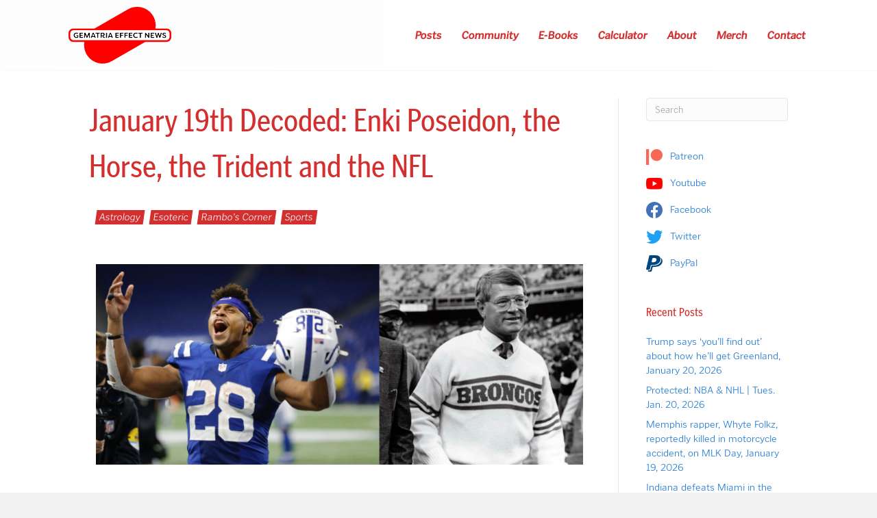

--- FILE ---
content_type: text/html; charset=UTF-8
request_url: https://gematriaeffect.news/january-19th-decoded-the-horse-and-the-trident/
body_size: 23835
content:
<!DOCTYPE html>
<html lang="en-US" dir="ltr" prefix="og: https://ogp.me/ns#">
<head>
<meta charset="UTF-8" />
<meta name='viewport' content='width=device-width, initial-scale=1.0' />
<meta http-equiv='X-UA-Compatible' content='IE=edge' />
<link rel="profile" href="https://gmpg.org/xfn/11" />

<!-- Search Engine Optimization by Rank Math - https://rankmath.com/ -->
<title>January 19th Decoded: Enki Poseidon, the Horse, the Trident and the NFL - Gematria Effect News</title>
<meta name="description" content="January 19th is a deeply ritualistically significant date, primarily because it is not the date itself per se, but the numbers in the date 1-19 that have such"/>
<meta name="robots" content="follow, index, max-snippet:-1, max-video-preview:-1, max-image-preview:large"/>
<link rel="canonical" href="https://gematriaeffect.news/january-19th-decoded-the-horse-and-the-trident/" />
<meta property="og:locale" content="en_US" />
<meta property="og:type" content="article" />
<meta property="og:title" content="January 19th Decoded: Enki Poseidon, the Horse, the Trident and the NFL - Gematria Effect News" />
<meta property="og:description" content="January 19th is a deeply ritualistically significant date, primarily because it is not the date itself per se, but the numbers in the date 1-19 that have such" />
<meta property="og:url" content="https://gematriaeffect.news/january-19th-decoded-the-horse-and-the-trident/" />
<meta property="og:site_name" content="Gematria Effect News" />
<meta property="article:publisher" content="https://www.facebook.com/zacharykhubbard" />
<meta property="article:section" content="Rambo&#039;s Corner" />
<meta property="og:updated_time" content="2022-01-19T20:47:39-08:00" />
<meta property="og:image" content="https://storage.googleapis.com/stateless-gematriaeffect-news/2023/08/d64c5697-gen-featured-image-1200-×-630-px-1.png" />
<meta property="og:image:secure_url" content="https://storage.googleapis.com/stateless-gematriaeffect-news/2023/08/d64c5697-gen-featured-image-1200-×-630-px-1.png" />
<meta property="og:image:width" content="1200" />
<meta property="og:image:height" content="630" />
<meta property="og:image:alt" content="January 19th Decoded: Enki Poseidon, the Horse, the Trident and the NFL" />
<meta property="og:image:type" content="image/png" />
<meta property="article:published_time" content="2022-01-19T18:30:55-08:00" />
<meta property="article:modified_time" content="2022-01-19T20:47:39-08:00" />
<meta name="twitter:card" content="summary_large_image" />
<meta name="twitter:title" content="January 19th Decoded: Enki Poseidon, the Horse, the Trident and the NFL - Gematria Effect News" />
<meta name="twitter:description" content="January 19th is a deeply ritualistically significant date, primarily because it is not the date itself per se, but the numbers in the date 1-19 that have such" />
<meta name="twitter:site" content="@@freetofindtruth" />
<meta name="twitter:creator" content="@@freetofindtruth" />
<meta name="twitter:image" content="https://storage.googleapis.com/stateless-gematriaeffect-news/2023/08/d64c5697-gen-featured-image-1200-×-630-px-1.png" />
<meta name="twitter:label1" content="Written by" />
<meta name="twitter:data1" content="Rambo" />
<meta name="twitter:label2" content="Time to read" />
<meta name="twitter:data2" content="5 minutes" />
<script type="application/ld+json" class="rank-math-schema">{"@context":"https://schema.org","@graph":[{"@type":"Organization","@id":"https://gematriaeffect.news/#organization","name":"Gematria Effect News","url":"https://gematriaeffect.news","sameAs":["https://www.facebook.com/zacharykhubbard","https://twitter.com/@freetofindtruth"],"email":"gematriaeffectnews@gmail.com","logo":{"@type":"ImageObject","@id":"https://gematriaeffect.news/#logo","url":"https://storage.googleapis.com/stateless-gematriaeffect-news/2022/11/15fc453d-gen-final-logo.png","contentUrl":"https://storage.googleapis.com/stateless-gematriaeffect-news/2022/11/15fc453d-gen-final-logo.png","caption":"Gematria Effect News","inLanguage":"en-US","width":"3032","height":"1680"}},{"@type":"WebSite","@id":"https://gematriaeffect.news/#website","url":"https://gematriaeffect.news","name":"Gematria Effect News","publisher":{"@id":"https://gematriaeffect.news/#organization"},"inLanguage":"en-US"},{"@type":"ImageObject","@id":"https://storage.googleapis.com/stateless-gematriaeffect-news/2022/01/0e9a53f1-small-gap.png","url":"https://storage.googleapis.com/stateless-gematriaeffect-news/2022/01/0e9a53f1-small-gap.png","width":"200","height":"200","inLanguage":"en-US"},{"@type":"WebPage","@id":"https://gematriaeffect.news/january-19th-decoded-the-horse-and-the-trident/#webpage","url":"https://gematriaeffect.news/january-19th-decoded-the-horse-and-the-trident/","name":"January 19th Decoded: Enki Poseidon, the Horse, the Trident and the NFL - Gematria Effect News","datePublished":"2022-01-19T18:30:55-08:00","dateModified":"2022-01-19T20:47:39-08:00","isPartOf":{"@id":"https://gematriaeffect.news/#website"},"primaryImageOfPage":{"@id":"https://storage.googleapis.com/stateless-gematriaeffect-news/2022/01/0e9a53f1-small-gap.png"},"inLanguage":"en-US"},{"@type":"Person","@id":"https://gematriaeffect.news/author/rambo/","name":"Rambo","url":"https://gematriaeffect.news/author/rambo/","image":{"@type":"ImageObject","@id":"https://secure.gravatar.com/avatar/05263cfeb66a6eb822ece915ec854708ec24d31229e3b235f70e4ac38c52d5f4?s=96&amp;d=mm&amp;r=g","url":"https://secure.gravatar.com/avatar/05263cfeb66a6eb822ece915ec854708ec24d31229e3b235f70e4ac38c52d5f4?s=96&amp;d=mm&amp;r=g","caption":"Rambo","inLanguage":"en-US"},"worksFor":{"@id":"https://gematriaeffect.news/#organization"}},{"@type":"BlogPosting","headline":"January 19th Decoded: Enki Poseidon, the Horse, the Trident and the NFL - Gematria Effect News","datePublished":"2022-01-19T18:30:55-08:00","dateModified":"2022-01-19T20:47:39-08:00","articleSection":"Astrology, Esoteric, Rambo's Corner, Sports","author":{"@id":"https://gematriaeffect.news/author/rambo/","name":"Rambo"},"publisher":{"@id":"https://gematriaeffect.news/#organization"},"description":"January 19th is a deeply ritualistically significant date, primarily because it is not the date itself per se, but the numbers in the date 1-19 that have such","name":"January 19th Decoded: Enki Poseidon, the Horse, the Trident and the NFL - Gematria Effect News","@id":"https://gematriaeffect.news/january-19th-decoded-the-horse-and-the-trident/#richSnippet","isPartOf":{"@id":"https://gematriaeffect.news/january-19th-decoded-the-horse-and-the-trident/#webpage"},"image":{"@id":"https://storage.googleapis.com/stateless-gematriaeffect-news/2022/01/0e9a53f1-small-gap.png"},"inLanguage":"en-US","mainEntityOfPage":{"@id":"https://gematriaeffect.news/january-19th-decoded-the-horse-and-the-trident/#webpage"}}]}</script>
<!-- /Rank Math WordPress SEO plugin -->

<link rel='dns-prefetch' href='//use.typekit.net' />
<link rel="alternate" type="application/rss+xml" title="Gematria Effect News &raquo; Feed" href="https://gematriaeffect.news/feed/" />
<link rel="alternate" type="application/rss+xml" title="Gematria Effect News &raquo; Comments Feed" href="https://gematriaeffect.news/comments/feed/" />
<link rel="alternate" type="application/rss+xml" title="Gematria Effect News &raquo; January 19th Decoded: Enki Poseidon, the Horse, the Trident and the NFL Comments Feed" href="https://gematriaeffect.news/january-19th-decoded-the-horse-and-the-trident/feed/" />
<link rel="alternate" title="oEmbed (JSON)" type="application/json+oembed" href="https://gematriaeffect.news/wp-json/oembed/1.0/embed?url=https%3A%2F%2Fgematriaeffect.news%2Fjanuary-19th-decoded-the-horse-and-the-trident%2F" />
<link rel="alternate" title="oEmbed (XML)" type="text/xml+oembed" href="https://gematriaeffect.news/wp-json/oembed/1.0/embed?url=https%3A%2F%2Fgematriaeffect.news%2Fjanuary-19th-decoded-the-horse-and-the-trident%2F&#038;format=xml" />
<link rel="preload" href="https://gematriaeffect.news/wp-content/plugins/bb-plugin/fonts/fontawesome/5.15.4/webfonts/fa-solid-900.woff2" as="font" type="font/woff2" crossorigin="anonymous">
<link rel="preload" href="https://gematriaeffect.news/wp-content/plugins/bb-plugin/fonts/fontawesome/5.15.4/webfonts/fa-regular-400.woff2" as="font" type="font/woff2" crossorigin="anonymous">
<style id='wp-img-auto-sizes-contain-inline-css'>
img:is([sizes=auto i],[sizes^="auto," i]){contain-intrinsic-size:3000px 1500px}
/*# sourceURL=wp-img-auto-sizes-contain-inline-css */
</style>
<link rel='stylesheet' id='cfw-blocks-styles-css' href='https://gematriaeffect.news/wp-content/plugins/checkout-for-woocommerce/build/css/blocks-styles.css?ver=540cb48d1be171b3b69284627cb4edea' media='all' />
<link rel='stylesheet' id='formidable-css' href='https://gematriaeffect.news/wp-content/plugins/formidable/css/formidableforms.css?ver=114153' media='all' />
<link rel='stylesheet' id='wc-blocks-integration-css' href='https://gematriaeffect.news/wp-content/plugins/woocommerce-subscriptions/vendor/woocommerce/subscriptions-core/build/index.css?ver=4.5.1' media='all' />
<style id='wp-emoji-styles-inline-css'>

	img.wp-smiley, img.emoji {
		display: inline !important;
		border: none !important;
		box-shadow: none !important;
		height: 1em !important;
		width: 1em !important;
		margin: 0 0.07em !important;
		vertical-align: -0.1em !important;
		background: none !important;
		padding: 0 !important;
	}
/*# sourceURL=wp-emoji-styles-inline-css */
</style>
<style id='wp-block-library-inline-css'>
:root{--wp-block-synced-color:#7a00df;--wp-block-synced-color--rgb:122,0,223;--wp-bound-block-color:var(--wp-block-synced-color);--wp-editor-canvas-background:#ddd;--wp-admin-theme-color:#007cba;--wp-admin-theme-color--rgb:0,124,186;--wp-admin-theme-color-darker-10:#006ba1;--wp-admin-theme-color-darker-10--rgb:0,107,160.5;--wp-admin-theme-color-darker-20:#005a87;--wp-admin-theme-color-darker-20--rgb:0,90,135;--wp-admin-border-width-focus:2px}@media (min-resolution:192dpi){:root{--wp-admin-border-width-focus:1.5px}}.wp-element-button{cursor:pointer}:root .has-very-light-gray-background-color{background-color:#eee}:root .has-very-dark-gray-background-color{background-color:#313131}:root .has-very-light-gray-color{color:#eee}:root .has-very-dark-gray-color{color:#313131}:root .has-vivid-green-cyan-to-vivid-cyan-blue-gradient-background{background:linear-gradient(135deg,#00d084,#0693e3)}:root .has-purple-crush-gradient-background{background:linear-gradient(135deg,#34e2e4,#4721fb 50%,#ab1dfe)}:root .has-hazy-dawn-gradient-background{background:linear-gradient(135deg,#faaca8,#dad0ec)}:root .has-subdued-olive-gradient-background{background:linear-gradient(135deg,#fafae1,#67a671)}:root .has-atomic-cream-gradient-background{background:linear-gradient(135deg,#fdd79a,#004a59)}:root .has-nightshade-gradient-background{background:linear-gradient(135deg,#330968,#31cdcf)}:root .has-midnight-gradient-background{background:linear-gradient(135deg,#020381,#2874fc)}:root{--wp--preset--font-size--normal:16px;--wp--preset--font-size--huge:42px}.has-regular-font-size{font-size:1em}.has-larger-font-size{font-size:2.625em}.has-normal-font-size{font-size:var(--wp--preset--font-size--normal)}.has-huge-font-size{font-size:var(--wp--preset--font-size--huge)}.has-text-align-center{text-align:center}.has-text-align-left{text-align:left}.has-text-align-right{text-align:right}.has-fit-text{white-space:nowrap!important}#end-resizable-editor-section{display:none}.aligncenter{clear:both}.items-justified-left{justify-content:flex-start}.items-justified-center{justify-content:center}.items-justified-right{justify-content:flex-end}.items-justified-space-between{justify-content:space-between}.screen-reader-text{border:0;clip-path:inset(50%);height:1px;margin:-1px;overflow:hidden;padding:0;position:absolute;width:1px;word-wrap:normal!important}.screen-reader-text:focus{background-color:#ddd;clip-path:none;color:#444;display:block;font-size:1em;height:auto;left:5px;line-height:normal;padding:15px 23px 14px;text-decoration:none;top:5px;width:auto;z-index:100000}html :where(.has-border-color){border-style:solid}html :where([style*=border-top-color]){border-top-style:solid}html :where([style*=border-right-color]){border-right-style:solid}html :where([style*=border-bottom-color]){border-bottom-style:solid}html :where([style*=border-left-color]){border-left-style:solid}html :where([style*=border-width]){border-style:solid}html :where([style*=border-top-width]){border-top-style:solid}html :where([style*=border-right-width]){border-right-style:solid}html :where([style*=border-bottom-width]){border-bottom-style:solid}html :where([style*=border-left-width]){border-left-style:solid}html :where(img[class*=wp-image-]){height:auto;max-width:100%}:where(figure){margin:0 0 1em}html :where(.is-position-sticky){--wp-admin--admin-bar--position-offset:var(--wp-admin--admin-bar--height,0px)}@media screen and (max-width:600px){html :where(.is-position-sticky){--wp-admin--admin-bar--position-offset:0px}}

/*# sourceURL=wp-block-library-inline-css */
</style><style id='wp-block-heading-inline-css'>
h1:where(.wp-block-heading).has-background,h2:where(.wp-block-heading).has-background,h3:where(.wp-block-heading).has-background,h4:where(.wp-block-heading).has-background,h5:where(.wp-block-heading).has-background,h6:where(.wp-block-heading).has-background{padding:1.25em 2.375em}h1.has-text-align-left[style*=writing-mode]:where([style*=vertical-lr]),h1.has-text-align-right[style*=writing-mode]:where([style*=vertical-rl]),h2.has-text-align-left[style*=writing-mode]:where([style*=vertical-lr]),h2.has-text-align-right[style*=writing-mode]:where([style*=vertical-rl]),h3.has-text-align-left[style*=writing-mode]:where([style*=vertical-lr]),h3.has-text-align-right[style*=writing-mode]:where([style*=vertical-rl]),h4.has-text-align-left[style*=writing-mode]:where([style*=vertical-lr]),h4.has-text-align-right[style*=writing-mode]:where([style*=vertical-rl]),h5.has-text-align-left[style*=writing-mode]:where([style*=vertical-lr]),h5.has-text-align-right[style*=writing-mode]:where([style*=vertical-rl]),h6.has-text-align-left[style*=writing-mode]:where([style*=vertical-lr]),h6.has-text-align-right[style*=writing-mode]:where([style*=vertical-rl]){rotate:180deg}
/*# sourceURL=https://gematriaeffect.news/wp-includes/blocks/heading/style.min.css */
</style>
<style id='wp-block-image-inline-css'>
.wp-block-image>a,.wp-block-image>figure>a{display:inline-block}.wp-block-image img{box-sizing:border-box;height:auto;max-width:100%;vertical-align:bottom}@media not (prefers-reduced-motion){.wp-block-image img.hide{visibility:hidden}.wp-block-image img.show{animation:show-content-image .4s}}.wp-block-image[style*=border-radius] img,.wp-block-image[style*=border-radius]>a{border-radius:inherit}.wp-block-image.has-custom-border img{box-sizing:border-box}.wp-block-image.aligncenter{text-align:center}.wp-block-image.alignfull>a,.wp-block-image.alignwide>a{width:100%}.wp-block-image.alignfull img,.wp-block-image.alignwide img{height:auto;width:100%}.wp-block-image .aligncenter,.wp-block-image .alignleft,.wp-block-image .alignright,.wp-block-image.aligncenter,.wp-block-image.alignleft,.wp-block-image.alignright{display:table}.wp-block-image .aligncenter>figcaption,.wp-block-image .alignleft>figcaption,.wp-block-image .alignright>figcaption,.wp-block-image.aligncenter>figcaption,.wp-block-image.alignleft>figcaption,.wp-block-image.alignright>figcaption{caption-side:bottom;display:table-caption}.wp-block-image .alignleft{float:left;margin:.5em 1em .5em 0}.wp-block-image .alignright{float:right;margin:.5em 0 .5em 1em}.wp-block-image .aligncenter{margin-left:auto;margin-right:auto}.wp-block-image :where(figcaption){margin-bottom:1em;margin-top:.5em}.wp-block-image.is-style-circle-mask img{border-radius:9999px}@supports ((-webkit-mask-image:none) or (mask-image:none)) or (-webkit-mask-image:none){.wp-block-image.is-style-circle-mask img{border-radius:0;-webkit-mask-image:url('data:image/svg+xml;utf8,<svg viewBox="0 0 100 100" xmlns="http://www.w3.org/2000/svg"><circle cx="50" cy="50" r="50"/></svg>');mask-image:url('data:image/svg+xml;utf8,<svg viewBox="0 0 100 100" xmlns="http://www.w3.org/2000/svg"><circle cx="50" cy="50" r="50"/></svg>');mask-mode:alpha;-webkit-mask-position:center;mask-position:center;-webkit-mask-repeat:no-repeat;mask-repeat:no-repeat;-webkit-mask-size:contain;mask-size:contain}}:root :where(.wp-block-image.is-style-rounded img,.wp-block-image .is-style-rounded img){border-radius:9999px}.wp-block-image figure{margin:0}.wp-lightbox-container{display:flex;flex-direction:column;position:relative}.wp-lightbox-container img{cursor:zoom-in}.wp-lightbox-container img:hover+button{opacity:1}.wp-lightbox-container button{align-items:center;backdrop-filter:blur(16px) saturate(180%);background-color:#5a5a5a40;border:none;border-radius:4px;cursor:zoom-in;display:flex;height:20px;justify-content:center;opacity:0;padding:0;position:absolute;right:16px;text-align:center;top:16px;width:20px;z-index:100}@media not (prefers-reduced-motion){.wp-lightbox-container button{transition:opacity .2s ease}}.wp-lightbox-container button:focus-visible{outline:3px auto #5a5a5a40;outline:3px auto -webkit-focus-ring-color;outline-offset:3px}.wp-lightbox-container button:hover{cursor:pointer;opacity:1}.wp-lightbox-container button:focus{opacity:1}.wp-lightbox-container button:focus,.wp-lightbox-container button:hover,.wp-lightbox-container button:not(:hover):not(:active):not(.has-background){background-color:#5a5a5a40;border:none}.wp-lightbox-overlay{box-sizing:border-box;cursor:zoom-out;height:100vh;left:0;overflow:hidden;position:fixed;top:0;visibility:hidden;width:100%;z-index:100000}.wp-lightbox-overlay .close-button{align-items:center;cursor:pointer;display:flex;justify-content:center;min-height:40px;min-width:40px;padding:0;position:absolute;right:calc(env(safe-area-inset-right) + 16px);top:calc(env(safe-area-inset-top) + 16px);z-index:5000000}.wp-lightbox-overlay .close-button:focus,.wp-lightbox-overlay .close-button:hover,.wp-lightbox-overlay .close-button:not(:hover):not(:active):not(.has-background){background:none;border:none}.wp-lightbox-overlay .lightbox-image-container{height:var(--wp--lightbox-container-height);left:50%;overflow:hidden;position:absolute;top:50%;transform:translate(-50%,-50%);transform-origin:top left;width:var(--wp--lightbox-container-width);z-index:9999999999}.wp-lightbox-overlay .wp-block-image{align-items:center;box-sizing:border-box;display:flex;height:100%;justify-content:center;margin:0;position:relative;transform-origin:0 0;width:100%;z-index:3000000}.wp-lightbox-overlay .wp-block-image img{height:var(--wp--lightbox-image-height);min-height:var(--wp--lightbox-image-height);min-width:var(--wp--lightbox-image-width);width:var(--wp--lightbox-image-width)}.wp-lightbox-overlay .wp-block-image figcaption{display:none}.wp-lightbox-overlay button{background:none;border:none}.wp-lightbox-overlay .scrim{background-color:#fff;height:100%;opacity:.9;position:absolute;width:100%;z-index:2000000}.wp-lightbox-overlay.active{visibility:visible}@media not (prefers-reduced-motion){.wp-lightbox-overlay.active{animation:turn-on-visibility .25s both}.wp-lightbox-overlay.active img{animation:turn-on-visibility .35s both}.wp-lightbox-overlay.show-closing-animation:not(.active){animation:turn-off-visibility .35s both}.wp-lightbox-overlay.show-closing-animation:not(.active) img{animation:turn-off-visibility .25s both}.wp-lightbox-overlay.zoom.active{animation:none;opacity:1;visibility:visible}.wp-lightbox-overlay.zoom.active .lightbox-image-container{animation:lightbox-zoom-in .4s}.wp-lightbox-overlay.zoom.active .lightbox-image-container img{animation:none}.wp-lightbox-overlay.zoom.active .scrim{animation:turn-on-visibility .4s forwards}.wp-lightbox-overlay.zoom.show-closing-animation:not(.active){animation:none}.wp-lightbox-overlay.zoom.show-closing-animation:not(.active) .lightbox-image-container{animation:lightbox-zoom-out .4s}.wp-lightbox-overlay.zoom.show-closing-animation:not(.active) .lightbox-image-container img{animation:none}.wp-lightbox-overlay.zoom.show-closing-animation:not(.active) .scrim{animation:turn-off-visibility .4s forwards}}@keyframes show-content-image{0%{visibility:hidden}99%{visibility:hidden}to{visibility:visible}}@keyframes turn-on-visibility{0%{opacity:0}to{opacity:1}}@keyframes turn-off-visibility{0%{opacity:1;visibility:visible}99%{opacity:0;visibility:visible}to{opacity:0;visibility:hidden}}@keyframes lightbox-zoom-in{0%{transform:translate(calc((-100vw + var(--wp--lightbox-scrollbar-width))/2 + var(--wp--lightbox-initial-left-position)),calc(-50vh + var(--wp--lightbox-initial-top-position))) scale(var(--wp--lightbox-scale))}to{transform:translate(-50%,-50%) scale(1)}}@keyframes lightbox-zoom-out{0%{transform:translate(-50%,-50%) scale(1);visibility:visible}99%{visibility:visible}to{transform:translate(calc((-100vw + var(--wp--lightbox-scrollbar-width))/2 + var(--wp--lightbox-initial-left-position)),calc(-50vh + var(--wp--lightbox-initial-top-position))) scale(var(--wp--lightbox-scale));visibility:hidden}}
/*# sourceURL=https://gematriaeffect.news/wp-includes/blocks/image/style.min.css */
</style>
<style id='wp-block-image-theme-inline-css'>
:root :where(.wp-block-image figcaption){color:#555;font-size:13px;text-align:center}.is-dark-theme :root :where(.wp-block-image figcaption){color:#ffffffa6}.wp-block-image{margin:0 0 1em}
/*# sourceURL=https://gematriaeffect.news/wp-includes/blocks/image/theme.min.css */
</style>
<style id='wp-block-paragraph-inline-css'>
.is-small-text{font-size:.875em}.is-regular-text{font-size:1em}.is-large-text{font-size:2.25em}.is-larger-text{font-size:3em}.has-drop-cap:not(:focus):first-letter{float:left;font-size:8.4em;font-style:normal;font-weight:100;line-height:.68;margin:.05em .1em 0 0;text-transform:uppercase}body.rtl .has-drop-cap:not(:focus):first-letter{float:none;margin-left:.1em}p.has-drop-cap.has-background{overflow:hidden}:root :where(p.has-background){padding:1.25em 2.375em}:where(p.has-text-color:not(.has-link-color)) a{color:inherit}p.has-text-align-left[style*="writing-mode:vertical-lr"],p.has-text-align-right[style*="writing-mode:vertical-rl"]{rotate:180deg}
/*# sourceURL=https://gematriaeffect.news/wp-includes/blocks/paragraph/style.min.css */
</style>
<link rel='stylesheet' id='wc-blocks-style-css' href='https://gematriaeffect.news/wp-content/plugins/woocommerce/assets/client/blocks/wc-blocks.css?ver=wc-10.4.3' media='all' />
<style id='global-styles-inline-css'>
:root{--wp--preset--aspect-ratio--square: 1;--wp--preset--aspect-ratio--4-3: 4/3;--wp--preset--aspect-ratio--3-4: 3/4;--wp--preset--aspect-ratio--3-2: 3/2;--wp--preset--aspect-ratio--2-3: 2/3;--wp--preset--aspect-ratio--16-9: 16/9;--wp--preset--aspect-ratio--9-16: 9/16;--wp--preset--color--black: #000000;--wp--preset--color--cyan-bluish-gray: #abb8c3;--wp--preset--color--white: #ffffff;--wp--preset--color--pale-pink: #f78da7;--wp--preset--color--vivid-red: #cf2e2e;--wp--preset--color--luminous-vivid-orange: #ff6900;--wp--preset--color--luminous-vivid-amber: #fcb900;--wp--preset--color--light-green-cyan: #7bdcb5;--wp--preset--color--vivid-green-cyan: #00d084;--wp--preset--color--pale-cyan-blue: #8ed1fc;--wp--preset--color--vivid-cyan-blue: #0693e3;--wp--preset--color--vivid-purple: #9b51e0;--wp--preset--color--fl-heading-text: #d32f2f;--wp--preset--color--fl-body-bg: #f2f2f2;--wp--preset--color--fl-body-text: #131414;--wp--preset--color--fl-accent: #1976d2;--wp--preset--color--fl-accent-hover: #63a4ff;--wp--preset--color--fl-topbar-bg: #ffffff;--wp--preset--color--fl-topbar-text: #757575;--wp--preset--color--fl-topbar-link: #2b7bb9;--wp--preset--color--fl-topbar-hover: #2b7bb9;--wp--preset--color--fl-header-bg: #ffffff;--wp--preset--color--fl-header-text: #757575;--wp--preset--color--fl-header-link: #757575;--wp--preset--color--fl-header-hover: #2b7bb9;--wp--preset--color--fl-nav-bg: #ffffff;--wp--preset--color--fl-nav-link: #757575;--wp--preset--color--fl-nav-hover: #2b7bb9;--wp--preset--color--fl-content-bg: #ffffff;--wp--preset--color--fl-footer-widgets-bg: #ffffff;--wp--preset--color--fl-footer-widgets-text: #757575;--wp--preset--color--fl-footer-widgets-link: #2b7bb9;--wp--preset--color--fl-footer-widgets-hover: #2b7bb9;--wp--preset--color--fl-footer-bg: #ffffff;--wp--preset--color--fl-footer-text: #757575;--wp--preset--color--fl-footer-link: #2b7bb9;--wp--preset--color--fl-footer-hover: #2b7bb9;--wp--preset--gradient--vivid-cyan-blue-to-vivid-purple: linear-gradient(135deg,rgb(6,147,227) 0%,rgb(155,81,224) 100%);--wp--preset--gradient--light-green-cyan-to-vivid-green-cyan: linear-gradient(135deg,rgb(122,220,180) 0%,rgb(0,208,130) 100%);--wp--preset--gradient--luminous-vivid-amber-to-luminous-vivid-orange: linear-gradient(135deg,rgb(252,185,0) 0%,rgb(255,105,0) 100%);--wp--preset--gradient--luminous-vivid-orange-to-vivid-red: linear-gradient(135deg,rgb(255,105,0) 0%,rgb(207,46,46) 100%);--wp--preset--gradient--very-light-gray-to-cyan-bluish-gray: linear-gradient(135deg,rgb(238,238,238) 0%,rgb(169,184,195) 100%);--wp--preset--gradient--cool-to-warm-spectrum: linear-gradient(135deg,rgb(74,234,220) 0%,rgb(151,120,209) 20%,rgb(207,42,186) 40%,rgb(238,44,130) 60%,rgb(251,105,98) 80%,rgb(254,248,76) 100%);--wp--preset--gradient--blush-light-purple: linear-gradient(135deg,rgb(255,206,236) 0%,rgb(152,150,240) 100%);--wp--preset--gradient--blush-bordeaux: linear-gradient(135deg,rgb(254,205,165) 0%,rgb(254,45,45) 50%,rgb(107,0,62) 100%);--wp--preset--gradient--luminous-dusk: linear-gradient(135deg,rgb(255,203,112) 0%,rgb(199,81,192) 50%,rgb(65,88,208) 100%);--wp--preset--gradient--pale-ocean: linear-gradient(135deg,rgb(255,245,203) 0%,rgb(182,227,212) 50%,rgb(51,167,181) 100%);--wp--preset--gradient--electric-grass: linear-gradient(135deg,rgb(202,248,128) 0%,rgb(113,206,126) 100%);--wp--preset--gradient--midnight: linear-gradient(135deg,rgb(2,3,129) 0%,rgb(40,116,252) 100%);--wp--preset--font-size--small: 13px;--wp--preset--font-size--medium: 20px;--wp--preset--font-size--large: 36px;--wp--preset--font-size--x-large: 42px;--wp--preset--spacing--20: 0.44rem;--wp--preset--spacing--30: 0.67rem;--wp--preset--spacing--40: 1rem;--wp--preset--spacing--50: 1.5rem;--wp--preset--spacing--60: 2.25rem;--wp--preset--spacing--70: 3.38rem;--wp--preset--spacing--80: 5.06rem;--wp--preset--shadow--natural: 6px 6px 9px rgba(0, 0, 0, 0.2);--wp--preset--shadow--deep: 12px 12px 50px rgba(0, 0, 0, 0.4);--wp--preset--shadow--sharp: 6px 6px 0px rgba(0, 0, 0, 0.2);--wp--preset--shadow--outlined: 6px 6px 0px -3px rgb(255, 255, 255), 6px 6px rgb(0, 0, 0);--wp--preset--shadow--crisp: 6px 6px 0px rgb(0, 0, 0);}:where(.is-layout-flex){gap: 0.5em;}:where(.is-layout-grid){gap: 0.5em;}body .is-layout-flex{display: flex;}.is-layout-flex{flex-wrap: wrap;align-items: center;}.is-layout-flex > :is(*, div){margin: 0;}body .is-layout-grid{display: grid;}.is-layout-grid > :is(*, div){margin: 0;}:where(.wp-block-columns.is-layout-flex){gap: 2em;}:where(.wp-block-columns.is-layout-grid){gap: 2em;}:where(.wp-block-post-template.is-layout-flex){gap: 1.25em;}:where(.wp-block-post-template.is-layout-grid){gap: 1.25em;}.has-black-color{color: var(--wp--preset--color--black) !important;}.has-cyan-bluish-gray-color{color: var(--wp--preset--color--cyan-bluish-gray) !important;}.has-white-color{color: var(--wp--preset--color--white) !important;}.has-pale-pink-color{color: var(--wp--preset--color--pale-pink) !important;}.has-vivid-red-color{color: var(--wp--preset--color--vivid-red) !important;}.has-luminous-vivid-orange-color{color: var(--wp--preset--color--luminous-vivid-orange) !important;}.has-luminous-vivid-amber-color{color: var(--wp--preset--color--luminous-vivid-amber) !important;}.has-light-green-cyan-color{color: var(--wp--preset--color--light-green-cyan) !important;}.has-vivid-green-cyan-color{color: var(--wp--preset--color--vivid-green-cyan) !important;}.has-pale-cyan-blue-color{color: var(--wp--preset--color--pale-cyan-blue) !important;}.has-vivid-cyan-blue-color{color: var(--wp--preset--color--vivid-cyan-blue) !important;}.has-vivid-purple-color{color: var(--wp--preset--color--vivid-purple) !important;}.has-black-background-color{background-color: var(--wp--preset--color--black) !important;}.has-cyan-bluish-gray-background-color{background-color: var(--wp--preset--color--cyan-bluish-gray) !important;}.has-white-background-color{background-color: var(--wp--preset--color--white) !important;}.has-pale-pink-background-color{background-color: var(--wp--preset--color--pale-pink) !important;}.has-vivid-red-background-color{background-color: var(--wp--preset--color--vivid-red) !important;}.has-luminous-vivid-orange-background-color{background-color: var(--wp--preset--color--luminous-vivid-orange) !important;}.has-luminous-vivid-amber-background-color{background-color: var(--wp--preset--color--luminous-vivid-amber) !important;}.has-light-green-cyan-background-color{background-color: var(--wp--preset--color--light-green-cyan) !important;}.has-vivid-green-cyan-background-color{background-color: var(--wp--preset--color--vivid-green-cyan) !important;}.has-pale-cyan-blue-background-color{background-color: var(--wp--preset--color--pale-cyan-blue) !important;}.has-vivid-cyan-blue-background-color{background-color: var(--wp--preset--color--vivid-cyan-blue) !important;}.has-vivid-purple-background-color{background-color: var(--wp--preset--color--vivid-purple) !important;}.has-black-border-color{border-color: var(--wp--preset--color--black) !important;}.has-cyan-bluish-gray-border-color{border-color: var(--wp--preset--color--cyan-bluish-gray) !important;}.has-white-border-color{border-color: var(--wp--preset--color--white) !important;}.has-pale-pink-border-color{border-color: var(--wp--preset--color--pale-pink) !important;}.has-vivid-red-border-color{border-color: var(--wp--preset--color--vivid-red) !important;}.has-luminous-vivid-orange-border-color{border-color: var(--wp--preset--color--luminous-vivid-orange) !important;}.has-luminous-vivid-amber-border-color{border-color: var(--wp--preset--color--luminous-vivid-amber) !important;}.has-light-green-cyan-border-color{border-color: var(--wp--preset--color--light-green-cyan) !important;}.has-vivid-green-cyan-border-color{border-color: var(--wp--preset--color--vivid-green-cyan) !important;}.has-pale-cyan-blue-border-color{border-color: var(--wp--preset--color--pale-cyan-blue) !important;}.has-vivid-cyan-blue-border-color{border-color: var(--wp--preset--color--vivid-cyan-blue) !important;}.has-vivid-purple-border-color{border-color: var(--wp--preset--color--vivid-purple) !important;}.has-vivid-cyan-blue-to-vivid-purple-gradient-background{background: var(--wp--preset--gradient--vivid-cyan-blue-to-vivid-purple) !important;}.has-light-green-cyan-to-vivid-green-cyan-gradient-background{background: var(--wp--preset--gradient--light-green-cyan-to-vivid-green-cyan) !important;}.has-luminous-vivid-amber-to-luminous-vivid-orange-gradient-background{background: var(--wp--preset--gradient--luminous-vivid-amber-to-luminous-vivid-orange) !important;}.has-luminous-vivid-orange-to-vivid-red-gradient-background{background: var(--wp--preset--gradient--luminous-vivid-orange-to-vivid-red) !important;}.has-very-light-gray-to-cyan-bluish-gray-gradient-background{background: var(--wp--preset--gradient--very-light-gray-to-cyan-bluish-gray) !important;}.has-cool-to-warm-spectrum-gradient-background{background: var(--wp--preset--gradient--cool-to-warm-spectrum) !important;}.has-blush-light-purple-gradient-background{background: var(--wp--preset--gradient--blush-light-purple) !important;}.has-blush-bordeaux-gradient-background{background: var(--wp--preset--gradient--blush-bordeaux) !important;}.has-luminous-dusk-gradient-background{background: var(--wp--preset--gradient--luminous-dusk) !important;}.has-pale-ocean-gradient-background{background: var(--wp--preset--gradient--pale-ocean) !important;}.has-electric-grass-gradient-background{background: var(--wp--preset--gradient--electric-grass) !important;}.has-midnight-gradient-background{background: var(--wp--preset--gradient--midnight) !important;}.has-small-font-size{font-size: var(--wp--preset--font-size--small) !important;}.has-medium-font-size{font-size: var(--wp--preset--font-size--medium) !important;}.has-large-font-size{font-size: var(--wp--preset--font-size--large) !important;}.has-x-large-font-size{font-size: var(--wp--preset--font-size--x-large) !important;}
/*# sourceURL=global-styles-inline-css */
</style>

<style id='classic-theme-styles-inline-css'>
/*! This file is auto-generated */
.wp-block-button__link{color:#fff;background-color:#32373c;border-radius:9999px;box-shadow:none;text-decoration:none;padding:calc(.667em + 2px) calc(1.333em + 2px);font-size:1.125em}.wp-block-file__button{background:#32373c;color:#fff;text-decoration:none}
/*# sourceURL=/wp-includes/css/classic-themes.min.css */
</style>
<link rel='stylesheet' id='custom-typekit-css-css' href='https://use.typekit.net/mzr7irs.css?ver=2.1.1' media='all' />
<link rel='stylesheet' id='wpmenucart-icons-css' href='https://gematriaeffect.news/wp-content/plugins/woocommerce-menu-bar-cart/assets/css/wpmenucart-icons.min.css?ver=2.14.12' media='all' />
<style id='wpmenucart-icons-inline-css'>
@font-face{font-family:WPMenuCart;src:url(https://gematriaeffect.news/wp-content/plugins/woocommerce-menu-bar-cart/assets/fonts/WPMenuCart.eot);src:url(https://gematriaeffect.news/wp-content/plugins/woocommerce-menu-bar-cart/assets/fonts/WPMenuCart.eot?#iefix) format('embedded-opentype'),url(https://gematriaeffect.news/wp-content/plugins/woocommerce-menu-bar-cart/assets/fonts/WPMenuCart.woff2) format('woff2'),url(https://gematriaeffect.news/wp-content/plugins/woocommerce-menu-bar-cart/assets/fonts/WPMenuCart.woff) format('woff'),url(https://gematriaeffect.news/wp-content/plugins/woocommerce-menu-bar-cart/assets/fonts/WPMenuCart.ttf) format('truetype'),url(https://gematriaeffect.news/wp-content/plugins/woocommerce-menu-bar-cart/assets/fonts/WPMenuCart.svg#WPMenuCart) format('svg');font-weight:400;font-style:normal;font-display:swap}
/*# sourceURL=wpmenucart-icons-inline-css */
</style>
<link rel='stylesheet' id='wpmenucart-css' href='https://gematriaeffect.news/wp-content/plugins/woocommerce-menu-bar-cart/assets/css/wpmenucart-main.min.css?ver=2.14.12' media='all' />
<link rel='stylesheet' id='woocommerce-layout-css' href='https://gematriaeffect.news/wp-content/plugins/woocommerce/assets/css/woocommerce-layout.css?ver=10.4.3' media='all' />
<link rel='stylesheet' id='woocommerce-smallscreen-css' href='https://gematriaeffect.news/wp-content/plugins/woocommerce/assets/css/woocommerce-smallscreen.css?ver=10.4.3' media='only screen and (max-width: 767px)' />
<link rel='stylesheet' id='woocommerce-general-css' href='https://gematriaeffect.news/wp-content/plugins/woocommerce/assets/css/woocommerce.css?ver=10.4.3' media='all' />
<style id='woocommerce-inline-inline-css'>
.woocommerce form .form-row .required { visibility: visible; }
/*# sourceURL=woocommerce-inline-inline-css */
</style>
<link rel='stylesheet' id='font-awesome-5-css' href='https://gematriaeffect.news/wp-content/plugins/bb-plugin/fonts/fontawesome/5.15.4/css/all.min.css?ver=2.10.0.5' media='all' />
<link rel='stylesheet' id='icon-1573569741-css' href='https://gematriaeffect.news/wp-content/uploads/bb-plugin/icons/icon-1573569741/style.css?ver=2.10.0.5' media='all' />
<link rel='stylesheet' id='fl-builder-layout-bundle-c6f7274336db869f4a1f5860d112c2af-css' href='https://gematriaeffect.news/wp-content/uploads/bb-plugin/cache/c6f7274336db869f4a1f5860d112c2af-layout-bundle.css?ver=2.10.0.5-1.5.2.1-20251125200437' media='all' />
<link rel='stylesheet' id='wc-memberships-frontend-css' href='https://gematriaeffect.news/wp-content/plugins/woocommerce-memberships/assets/css/frontend/wc-memberships-frontend.min.css?ver=1.23.1' media='all' />
<link rel='stylesheet' id='main_stylesheet-css' href='https://gematriaeffect.news/wp-content/themes/gen-bb-theme-child/css/main.css?ver=6.9' media='all' />
<link rel='stylesheet' id='woocommerce-nyp-css' href='https://gematriaeffect.news/wp-content/plugins/woocommerce-name-your-price/assets/css/frontend/name-your-price.min.css?ver=3.3.9' media='all' />
<link rel='stylesheet' id='jquery-magnificpopup-css' href='https://gematriaeffect.news/wp-content/plugins/bb-plugin/css/jquery.magnificpopup.min.css?ver=2.10.0.5' media='all' />
<link rel='stylesheet' id='base-css' href='https://gematriaeffect.news/wp-content/themes/bb-theme/css/base.min.css?ver=1.7.19.1' media='all' />
<link rel='stylesheet' id='fl-automator-skin-css' href='https://gematriaeffect.news/wp-content/uploads/bb-theme/skin-69323b51a13e4.css?ver=1.7.19.1' media='all' />
<script type="text/template" id="tmpl-variation-template">
	<div class="woocommerce-variation-description">{{{ data.variation.variation_description }}}</div>
	<div class="woocommerce-variation-price">{{{ data.variation.price_html }}}</div>
	<div class="woocommerce-variation-availability">{{{ data.variation.availability_html }}}</div>
</script>
<script type="text/template" id="tmpl-unavailable-variation-template">
	<p role="alert">Sorry, this product is unavailable. Please choose a different combination.</p>
</script>
<script src="https://gematriaeffect.news/wp-includes/js/jquery/jquery.min.js?ver=3.7.1" id="jquery-core-js"></script>
<script src="https://gematriaeffect.news/wp-includes/js/jquery/jquery-migrate.min.js?ver=3.4.1" id="jquery-migrate-js"></script>
<script src="https://gematriaeffect.news/wp-content/plugins/woocommerce/assets/js/jquery-blockui/jquery.blockUI.min.js?ver=2.7.0-wc.10.4.3" id="wc-jquery-blockui-js" defer data-wp-strategy="defer"></script>
<script id="wc-add-to-cart-js-extra">
var wc_add_to_cart_params = {"ajax_url":"/wp-admin/admin-ajax.php","wc_ajax_url":"/?wc-ajax=%%endpoint%%","i18n_view_cart":"View cart","cart_url":"https://gematriaeffect.news/cart/","is_cart":"","cart_redirect_after_add":"yes"};
//# sourceURL=wc-add-to-cart-js-extra
</script>
<script src="https://gematriaeffect.news/wp-content/plugins/woocommerce/assets/js/frontend/add-to-cart.min.js?ver=10.4.3" id="wc-add-to-cart-js" defer data-wp-strategy="defer"></script>
<script src="https://gematriaeffect.news/wp-content/plugins/woocommerce/assets/js/js-cookie/js.cookie.min.js?ver=2.1.4-wc.10.4.3" id="wc-js-cookie-js" defer data-wp-strategy="defer"></script>
<script id="woocommerce-js-extra">
var woocommerce_params = {"ajax_url":"/wp-admin/admin-ajax.php","wc_ajax_url":"/?wc-ajax=%%endpoint%%","i18n_password_show":"Show password","i18n_password_hide":"Hide password"};
//# sourceURL=woocommerce-js-extra
</script>
<script src="https://gematriaeffect.news/wp-content/plugins/woocommerce/assets/js/frontend/woocommerce.min.js?ver=10.4.3" id="woocommerce-js" defer data-wp-strategy="defer"></script>
<script src="https://gematriaeffect.news/wp-includes/js/underscore.min.js?ver=1.13.7" id="underscore-js"></script>
<script id="wp-util-js-extra">
var _wpUtilSettings = {"ajax":{"url":"/wp-admin/admin-ajax.php"}};
//# sourceURL=wp-util-js-extra
</script>
<script src="https://gematriaeffect.news/wp-includes/js/wp-util.min.js?ver=6.9" id="wp-util-js"></script>
<script id="wc-add-to-cart-variation-js-extra">
var wc_add_to_cart_variation_params = {"wc_ajax_url":"/?wc-ajax=%%endpoint%%","i18n_no_matching_variations_text":"Sorry, no products matched your selection. Please choose a different combination.","i18n_make_a_selection_text":"Please select some product options before adding this product to your cart.","i18n_unavailable_text":"Sorry, this product is unavailable. Please choose a different combination.","i18n_reset_alert_text":"Your selection has been reset. Please select some product options before adding this product to your cart."};
//# sourceURL=wc-add-to-cart-variation-js-extra
</script>
<script src="https://gematriaeffect.news/wp-content/plugins/woocommerce/assets/js/frontend/add-to-cart-variation.min.js?ver=10.4.3" id="wc-add-to-cart-variation-js" defer data-wp-strategy="defer"></script>
<link rel="https://api.w.org/" href="https://gematriaeffect.news/wp-json/" /><link rel="alternate" title="JSON" type="application/json" href="https://gematriaeffect.news/wp-json/wp/v2/posts/99852" /><link rel="EditURI" type="application/rsd+xml" title="RSD" href="https://gematriaeffect.news/xmlrpc.php?rsd" />
<meta name="generator" content="WordPress 6.9" />
<link rel='shortlink' href='https://gematriaeffect.news/?p=99852' />
<script>document.documentElement.className += " js";</script>
<link rel="pingback" href="https://gematriaeffect.news/xmlrpc.php">
	<noscript><style>.woocommerce-product-gallery{ opacity: 1 !important; }</style></noscript>
	<link rel="icon" href="https://storage.googleapis.com/stateless-gematriaeffect-news/2022/11/b328c7c0-gen-favicon-2-60x60.png" sizes="32x32" />
<link rel="icon" href="https://storage.googleapis.com/stateless-gematriaeffect-news/2022/11/b328c7c0-gen-favicon-2-300x300.png" sizes="192x192" />
<link rel="apple-touch-icon" href="https://storage.googleapis.com/stateless-gematriaeffect-news/2022/11/b328c7c0-gen-favicon-2-300x300.png" />
<meta name="msapplication-TileImage" content="https://storage.googleapis.com/stateless-gematriaeffect-news/2022/11/b328c7c0-gen-favicon-2-300x300.png" />
<!-- Google Tag Manager -->
<script>(function(w,d,s,l,i){w[l]=w[l]||[];w[l].push({'gtm.start':
new Date().getTime(),event:'gtm.js'});var f=d.getElementsByTagName(s)[0],
j=d.createElement(s),dl=l!='dataLayer'?'&l='+l:'';j.async=true;j.src=
'https://www.googletagmanager.com/gtm.js?id='+i+dl;f.parentNode.insertBefore(j,f);
})(window,document,'script','dataLayer','GTM-WJ9M2JT');</script>
<!-- End Google Tag Manager -->
<link rel="stylesheet" href="https://gematriaeffect.news/wp-content/themes/gen-bb-theme-child/style.css" /><link rel='stylesheet' id='wc-stripe-blocks-checkout-style-css' href='https://gematriaeffect.news/wp-content/plugins/woocommerce-gateway-stripe/build/upe-blocks.css?ver=5149cca93b0373758856' media='all' />
</head>
<body class="wp-singular post-template-default single single-post postid-99852 single-format-standard wp-theme-bb-theme wp-child-theme-gen-bb-theme-child theme-bb-theme fl-builder-2-10-0-5 fl-themer-1-5-2-1-20251125200437 fl-theme-1-7-19-1 fl-no-js woocommerce-no-js fl-theme-builder-header fl-theme-builder-header-header fl-theme-builder-footer fl-theme-builder-footer-footer fl-theme-builder-part fl-theme-builder-part-newsletter-footer fl-framework-base fl-preset-default fl-full-width fl-has-sidebar fl-search-active has-blocks" itemscope="itemscope" itemtype="https://schema.org/WebPage">
<!-- Google Tag Manager (noscript) -->
<noscript><iframe src="https://www.googletagmanager.com/ns.html?id=GTM-WJ9M2JT"
height="0" width="0" style="display:none;visibility:hidden"></iframe></noscript>
<!-- End Google Tag Manager (noscript) --><a aria-label="Skip to content" class="fl-screen-reader-text" href="#fl-main-content">Skip to content</a><div class="fl-page">
	<header class="fl-builder-content fl-builder-content-15 fl-builder-global-templates-locked" data-post-id="15" data-type="header" data-sticky="0" data-sticky-on="" data-sticky-breakpoint="medium" data-shrink="0" data-overlay="0" data-overlay-bg="transparent" data-shrink-image-height="50px" role="banner" itemscope="itemscope" itemtype="http://schema.org/WPHeader"><div class="fl-row fl-row-full-width fl-row-bg-gradient fl-node-5d968856ef1c3 fl-row-default-height fl-row-align-center" data-node="5d968856ef1c3">
	<div class="fl-row-content-wrap">
						<div class="fl-row-content fl-row-fixed-width fl-node-content">
		
<div class="fl-col-group fl-node-5d968856f06a7 fl-col-group-equal-height fl-col-group-align-center fl-col-group-custom-width" data-node="5d968856f06a7">
			<div class="fl-col fl-node-5fa981e094130 fl-col-bg-color fl-col-small" data-node="5fa981e094130">
	<div class="fl-col-content fl-node-content"><div class="fl-module fl-module-photo fl-node-5d96890904840" data-node="5d96890904840">
	<div class="fl-module-content fl-node-content">
		<div role="figure" class="fl-photo fl-photo-align-left" itemscope itemtype="https://schema.org/ImageObject">
	<div class="fl-photo-content fl-photo-img-svg">
				<a href="/" target="_self" itemprop="url">
				<img loading="lazy" decoding="async" class="fl-photo-img wp-image-138491 size-full" src="https://storage.googleapis.com/stateless-gematriaeffect-news/2022/11/b21eb57e-gen-final-logo.svg" alt="gen Final logo" height="403" width="727" title="gen Final logo"  data-no-lazy="1" itemprop="image" />
				</a>
					</div>
	</div>
	</div>
</div>
</div>
</div>
			<div class="fl-col fl-node-5d968856f0757 fl-col-bg-color fl-col-small-custom-width" data-node="5d968856f0757">
	<div class="fl-col-content fl-node-content"><div id="gen-main-menu" class="fl-module fl-module-menu fl-node-5d96886304479" data-node="5d96886304479">
	<div class="fl-module-content fl-node-content">
		<div class="fl-menu fl-menu-responsive-toggle-mobile fl-menu-responsive-flyout-overlay fl-flyout-left">
	<button class="fl-menu-mobile-toggle hamburger fl-content-ui-button" aria-haspopup="menu" aria-label="Navigation"><span class="fl-menu-icon svg-container"><svg version="1.1" class="hamburger-menu" xmlns="http://www.w3.org/2000/svg" xmlns:xlink="http://www.w3.org/1999/xlink" viewBox="0 0 512 512">
<rect class="fl-hamburger-menu-top" width="512" height="102"/>
<rect class="fl-hamburger-menu-middle" y="205" width="512" height="102"/>
<rect class="fl-hamburger-menu-bottom" y="410" width="512" height="102"/>
</svg>
</span></button>	<div class="fl-clear"></div>
	<nav role="navigation" aria-label="Navigation" itemscope="itemscope" itemtype="https://schema.org/SiteNavigationElement"><ul id="menu-main" class="menu fl-menu-horizontal fl-toggle-none"><li id="menu-item-3908" class="menu-item menu-item-type-custom menu-item-object-custom"><a role="menuitem" href="/">Posts</a></li><li id="menu-item-129704" class="menu-item menu-item-type-custom menu-item-object-custom"><a role="menuitem" target="_blank" href="https://gematria-effect-news.mn.co/">Community</a></li><li id="menu-item-87916" class="menu-item menu-item-type-post_type menu-item-object-page"><a role="menuitem" href="https://gematriaeffect.news/e-books/">E-Books</a></li><li id="menu-item-3906" class="menu-item menu-item-type-post_type menu-item-object-page"><a role="menuitem" href="https://gematriaeffect.news/gematria-calculator/">Calculator</a></li><li id="menu-item-30" class="menu-item menu-item-type-post_type menu-item-object-page"><a role="menuitem" href="https://gematriaeffect.news/about/">About</a></li><li id="menu-item-12667" class="menu-item menu-item-type-taxonomy menu-item-object-product_cat"><a role="menuitem" href="https://gematriaeffect.news/product-category/merchandise/">Merch</a></li><li id="menu-item-29" class="menu-item menu-item-type-post_type menu-item-object-page"><a role="menuitem" href="https://gematriaeffect.news/contact/">Contact</a></li><li class="menu-item wpmenucartli wpmenucart-display-right menu-item empty-wpmenucart" id="wpmenucartli"><a class="wpmenucart-contents empty-wpmenucart" style="display:none">&nbsp;</a></li></ul></nav></div>
	</div>
</div>
</div>
</div>
	</div>
		</div>
	</div>
</div>
</header>	<div id="fl-main-content" class="fl-page-content" itemprop="mainContentOfPage" role="main">

		
<div class="container">
	<div class="row">

		
		<div class="fl-content fl-content-left col-md-9">
			<article class="fl-post post-99852 post type-post status-publish format-standard hentry category-rambos-corner category-astrology category-esoteric category-sports" id="fl-post-99852" itemscope itemtype="https://schema.org/BlogPosting">

	
	<header class="fl-post-header">
		<h1 class="fl-post-title" itemprop="headline">
			January 19th Decoded: Enki Poseidon, the Horse, the Trident and the NFL					</h1>
		<div class="fl-post-meta fl-post-meta-top"></div><meta itemscope itemprop="mainEntityOfPage" itemtype="https://schema.org/WebPage" itemid="https://gematriaeffect.news/january-19th-decoded-the-horse-and-the-trident/" content="January 19th Decoded: Enki Poseidon, the Horse, the Trident and the NFL" /><meta itemprop="datePublished" content="2022-01-19" /><meta itemprop="dateModified" content="2022-01-19" /><div itemprop="publisher" itemscope itemtype="https://schema.org/Organization"><meta itemprop="name" content="Gematria Effect News"></div><div itemscope itemprop="author" itemtype="https://schema.org/Person"><meta itemprop="url" content="https://gematriaeffect.news/author/rambo/" /><meta itemprop="name" content="Rambo" /></div><div itemprop="interactionStatistic" itemscope itemtype="https://schema.org/InteractionCounter"><meta itemprop="interactionType" content="https://schema.org/CommentAction" /><meta itemprop="userInteractionCount" content="0" /></div>	</header><!-- .fl-post-header -->

	
	<div class="gen-post-categories"><a href="https://gematriaeffect.news/category/astrology/">Astrology</a>
	<a href="https://gematriaeffect.news/category/esoteric/">Esoteric</a>
	<a href="https://gematriaeffect.news/category/rambos-corner/">Rambo&#039;s Corner</a>
	<a href="https://gematriaeffect.news/category/sports/">Sports</a></div>
	<div class="fl-post-content clearfix" itemprop="text">
		
<figure class="wp-block-image size-full"><img decoding="async" width="104" height="28" src="https://storage.googleapis.com/stateless-gematriaeffect-news/2022/01/0e9a53f1-small-gap.png" alt="" class="wp-image-99889" srcset="https://storage.googleapis.com/stateless-gematriaeffect-news/2022/01/0e9a53f1-small-gap.png 104w, https://storage.googleapis.com/stateless-gematriaeffect-news/2022/01/0e9a53f1-small-gap-100x28.png 100w" sizes="(max-width: 104px) 100vw, 104px" /></figure>



<div class="wp-block-image"><figure class="aligncenter size-large"><img fetchpriority="high" decoding="async" width="1200" height="494" src="https://storage.googleapis.com/stateless-gematriaeffect-news/2022/01/71dffd1e-screen-shot-2022-01-19-at-9.01.45-pm-1200x494.png" alt="" class="wp-image-99884" srcset="https://storage.googleapis.com/stateless-gematriaeffect-news/2022/01/71dffd1e-screen-shot-2022-01-19-at-9.01.45-pm-1200x494.png 1200w, https://storage.googleapis.com/stateless-gematriaeffect-news/2022/01/71dffd1e-screen-shot-2022-01-19-at-9.01.45-pm-400x165.png 400w, https://storage.googleapis.com/stateless-gematriaeffect-news/2022/01/71dffd1e-screen-shot-2022-01-19-at-9.01.45-pm-768x316.png 768w, https://storage.googleapis.com/stateless-gematriaeffect-news/2022/01/71dffd1e-screen-shot-2022-01-19-at-9.01.45-pm-600x247.png 600w, https://storage.googleapis.com/stateless-gematriaeffect-news/2022/01/71dffd1e-screen-shot-2022-01-19-at-9.01.45-pm.png 1322w" sizes="(max-width: 1200px) 100vw, 1200px" /></figure></div>



<figure class="wp-block-image size-full"><img decoding="async" width="104" height="28" src="https://storage.googleapis.com/stateless-gematriaeffect-news/2022/01/f2041486-small-gap.png" alt="" class="wp-image-99888" srcset="https://storage.googleapis.com/stateless-gematriaeffect-news/2022/01/f2041486-small-gap.png 104w, https://storage.googleapis.com/stateless-gematriaeffect-news/2022/01/f2041486-small-gap-100x28.png 100w" sizes="(max-width: 104px) 100vw, 104px" /></figure>



<p>January 19th is a deeply ritualistically significant date, primarily because it is not the date itself per se, but the numbers in the date 1-19 that have such occult ritual power.</p>



<p></p>



<p>I will reprise some of a previous decode that I did, to emphasize the occult significance of 119; it seems related to the oldest recorded civilization; the Sumerian civilization and one its chief deities named Enki. </p>



<p></p>



<p>Ancient archetypes and allegories determine events that have occurred throughout history and that occur in the modern day.  The gods of ancient Sumer (or Sumeria) are central.</p>



<p></p>



<p>The Sumerian god Enki is an original archetype. Civilizations that followed referred to the same deity, but in terms unique to their civilizations and cultures. Historians and researchers will dispute whether or not certain deities from younger civilizations correspond to those of older ones. There is seldom a consensus.</p>



<p>It is more or less uniformly accepted that Rome’s <a href="https://en.wikipedia.org/wiki/Neptune_(mythology)" target="_blank" rel="noopener">Neptune</a> is Greece’s Poseidon who is Sumer/Sumeria’s Enki.</p>



<p>Recognizing the symbols and applying gematria, reveals the fact that the ancient Enki archetype is still being recognized in an occulted manner.</p>



<p>Enki, Neptune and Poseidon have as his primary symbol, the trident.</p>



<figure class="wp-block-image size-full"><img loading="lazy" decoding="async" width="104" height="28" src="https://storage.googleapis.com/stateless-gematriaeffect-news/2022/01/313a60ca-small-gap.png" alt="" class="wp-image-99890" srcset="https://storage.googleapis.com/stateless-gematriaeffect-news/2022/01/313a60ca-small-gap.png 104w, https://storage.googleapis.com/stateless-gematriaeffect-news/2022/01/313a60ca-small-gap-100x28.png 100w" sizes="auto, (max-width: 104px) 100vw, 104px" /></figure>



<div class="wp-block-image"><figure class="aligncenter size-full is-resized"><img loading="lazy" decoding="async" src="https://storage.googleapis.com/stateless-gematriaeffect-news/2022/01/f8e53952-screen-shot-2022-01-19-at-9.26.03-pm.png" alt="" class="wp-image-99882" width="370" height="600" srcset="https://storage.googleapis.com/stateless-gematriaeffect-news/2022/01/f8e53952-screen-shot-2022-01-19-at-9.26.03-pm.png 548w, https://storage.googleapis.com/stateless-gematriaeffect-news/2022/01/f8e53952-screen-shot-2022-01-19-at-9.26.03-pm-247x400.png 247w" sizes="auto, (max-width: 370px) 100vw, 370px" /></figure></div>



<div class="wp-block-image"><figure class="aligncenter size-full is-resized"><img loading="lazy" decoding="async" src="https://storage.googleapis.com/stateless-gematriaeffect-news/2022/01/04294534-screen-shot-2022-01-19-at-9.26.13-pm.png" alt="" class="wp-image-99883" width="367" height="74" srcset="https://storage.googleapis.com/stateless-gematriaeffect-news/2022/01/04294534-screen-shot-2022-01-19-at-9.26.13-pm.png 548w, https://storage.googleapis.com/stateless-gematriaeffect-news/2022/01/04294534-screen-shot-2022-01-19-at-9.26.13-pm-400x80.png 400w" sizes="auto, (max-width: 367px) 100vw, 367px" /></figure></div>



<figure class="wp-block-image size-full"><img loading="lazy" decoding="async" width="104" height="28" src="https://storage.googleapis.com/stateless-gematriaeffect-news/2022/01/9a059cad-small-gap.png" alt="" class="wp-image-99891" srcset="https://storage.googleapis.com/stateless-gematriaeffect-news/2022/01/9a059cad-small-gap.png 104w, https://storage.googleapis.com/stateless-gematriaeffect-news/2022/01/9a059cad-small-gap-100x28.png 100w" sizes="auto, (max-width: 104px) 100vw, 104px" /></figure>



<p>Our first example of the numbers 119 being relevant to Enki/Neptune/Poseidon is the destruction of the World Trade Center Twin Towers which had his trident symbols on them. 911 was a destruction-of-Enki ritual alluding to the Sumerian War-of-the-gods which his faction lost to the Enlil faction.</p>



<p>In gematria “POSEIDON” = 119.</p>



<p></p>



<div class="wp-block-image"><figure class="aligncenter size-full is-resized"><img loading="lazy" decoding="async" src="https://storage.googleapis.com/stateless-gematriaeffect-news/2022/01/a6f53b86-screen-shot-2022-01-19-at-11.01.45-pm.png" alt="" class="wp-image-99894" width="433" height="145" srcset="https://storage.googleapis.com/stateless-gematriaeffect-news/2022/01/a6f53b86-screen-shot-2022-01-19-at-11.01.45-pm.png 584w, https://storage.googleapis.com/stateless-gematriaeffect-news/2022/01/a6f53b86-screen-shot-2022-01-19-at-11.01.45-pm-400x134.png 400w" sizes="auto, (max-width: 433px) 100vw, 433px" /></figure></div>



<p>A major Neptune symbol is the horse. He is said to have created horses. </p>



<p></p>



<div class="wp-block-image"><figure class="aligncenter size-full is-resized"><img loading="lazy" decoding="async" src="https://storage.googleapis.com/stateless-gematriaeffect-news/2022/01/0ab4c2e1-screen-shot-2022-01-19-at-11.45.43-pm.png" alt="" class="wp-image-99901" width="483" height="407" srcset="https://storage.googleapis.com/stateless-gematriaeffect-news/2022/01/0ab4c2e1-screen-shot-2022-01-19-at-11.45.43-pm.png 920w, https://storage.googleapis.com/stateless-gematriaeffect-news/2022/01/0ab4c2e1-screen-shot-2022-01-19-at-11.45.43-pm-400x337.png 400w, https://storage.googleapis.com/stateless-gematriaeffect-news/2022/01/0ab4c2e1-screen-shot-2022-01-19-at-11.45.43-pm-768x648.png 768w, https://storage.googleapis.com/stateless-gematriaeffect-news/2022/01/0ab4c2e1-screen-shot-2022-01-19-at-11.45.43-pm-600x506.png 600w" sizes="auto, (max-width: 483px) 100vw, 483px" /></figure></div>



<p></p>



<p>The death of the racehorse colt <a href="https://en.wikipedia.org/wiki/Medina_Spirit" target="_blank" rel="noopener">Medina Spirit </a>confirmed that ancient archetypes are still honored. </p>



<p>The number 45 has been associated with colts (the handgun Colt 45 that was in the news when Alec Baldwin shot cinematographer Halyna Hutchins)and the malt liquor brand Colt 45 are popular examples of this association.</p>



<p>Medina Spirit continued this association being born on 4-5, April 5th.</p>



<p></p>



<h2 class="has-text-align-center has-black-color has-text-color has-huge-font-size wp-block-heading">JANUARY 19th</h2>



<p></p>



<p>The day before Medina Spirit died The National Football League played along with the occult homage to the horse/Poseidon 119 association.</p>



<p>The team that would be most obvious to such a theme would be the Indianapolis Colts.</p>



<p>The day before the colt Medina Spirit died, the Colts won 31 &#8211; 0 specifically against the Houston Texans.</p>



<p>In gematria the word “NEPTUNE”  sums to 31.</p>



<p></p>



<div class="wp-block-image"><figure class="aligncenter size-full is-resized"><img loading="lazy" decoding="async" src="https://storage.googleapis.com/stateless-gematriaeffect-news/2022/01/583cc570-screen-shot-2022-01-19-at-9.23.15-pm.png" alt="" class="wp-image-99881" width="469" height="146" srcset="https://storage.googleapis.com/stateless-gematriaeffect-news/2022/01/583cc570-screen-shot-2022-01-19-at-9.23.15-pm.png 664w, https://storage.googleapis.com/stateless-gematriaeffect-news/2022/01/583cc570-screen-shot-2022-01-19-at-9.23.15-pm-400x124.png 400w, https://storage.googleapis.com/stateless-gematriaeffect-news/2022/01/583cc570-screen-shot-2022-01-19-at-9.23.15-pm-600x186.png 600w" sizes="auto, (max-width: 469px) 100vw, 469px" /></figure></div>



<p><a href="https://www.espn.com/nfl/boxscore/_/gameId/401326514" target="_blank" rel="noopener">The star of the show was Running Back Jonathan</a> Taylor who scored 2 touchdowns and rushed for 143 yards.</p>



<p>The 143 yards is super significant to the ritual, but of primary importance to this decode is Jonathan Taylor’s birthday which is January 19th: 119.</p>



<p></p>



<div class="wp-block-image"><figure class="aligncenter size-full is-resized"><img loading="lazy" decoding="async" src="https://storage.googleapis.com/stateless-gematriaeffect-news/2022/01/694f5832-screen-shot-2022-01-19-at-9.03.35-pm.png" alt="" class="wp-image-99879" width="557" height="219" srcset="https://storage.googleapis.com/stateless-gematriaeffect-news/2022/01/694f5832-screen-shot-2022-01-19-at-9.03.35-pm.png 958w, https://storage.googleapis.com/stateless-gematriaeffect-news/2022/01/694f5832-screen-shot-2022-01-19-at-9.03.35-pm-400x158.png 400w, https://storage.googleapis.com/stateless-gematriaeffect-news/2022/01/694f5832-screen-shot-2022-01-19-at-9.03.35-pm-768x303.png 768w, https://storage.googleapis.com/stateless-gematriaeffect-news/2022/01/694f5832-screen-shot-2022-01-19-at-9.03.35-pm-600x237.png 600w" sizes="auto, (max-width: 557px) 100vw, 557px" /></figure></div>



<p>Not only was Taylor born on 1-19 but he was born on a date with 119 numerology: January 19th, 1999 is 1+19+99 which equals 119.</p>



<p></p>



<div class="wp-block-image"><figure class="aligncenter size-full"><img loading="lazy" decoding="async" width="596" height="68" src="https://storage.googleapis.com/stateless-gematriaeffect-news/2022/01/86b34643-screen-shot-2022-01-19-at-9.21.21-pm.png" alt="" class="wp-image-99880" srcset="https://storage.googleapis.com/stateless-gematriaeffect-news/2022/01/86b34643-screen-shot-2022-01-19-at-9.21.21-pm.png 596w, https://storage.googleapis.com/stateless-gematriaeffect-news/2022/01/86b34643-screen-shot-2022-01-19-at-9.21.21-pm-400x46.png 400w" sizes="auto, (max-width: 596px) 100vw, 596px" /></figure></div>



<p>When you spell out his jersey number “TWENTY EIGHT” it sums to 156. The 156th prime number is 911.</p>



<p></p>



<div class="wp-block-image"><figure class="aligncenter size-full is-resized"><img loading="lazy" decoding="async" src="https://storage.googleapis.com/stateless-gematriaeffect-news/2022/01/885b1f36-screen-shot-2022-01-19-at-9.19.27-pm.png" alt="" class="wp-image-99878" width="511" height="149" srcset="https://storage.googleapis.com/stateless-gematriaeffect-news/2022/01/885b1f36-screen-shot-2022-01-19-at-9.19.27-pm.png 734w, https://storage.googleapis.com/stateless-gematriaeffect-news/2022/01/885b1f36-screen-shot-2022-01-19-at-9.19.27-pm-400x117.png 400w, https://storage.googleapis.com/stateless-gematriaeffect-news/2022/01/885b1f36-screen-shot-2022-01-19-at-9.19.27-pm-600x175.png 600w" sizes="auto, (max-width: 511px) 100vw, 511px" /></figure></div>



<p>Why were the Houston Texans chosen for the ritual? Because of the Texans symbol the bull. </p>



<p></p>



<p><a href="https://en.wikipedia.org/wiki/Neptune_(mythology)#Sacrifices" target="_blank" rel="noopener">From Wikipedia</a>:</p>



<p></p>



<figure class="wp-block-image size-full"><img loading="lazy" decoding="async" width="918" height="108" src="https://storage.googleapis.com/stateless-gematriaeffect-news/2022/01/ff3376f3-screen-shot-2022-01-19-at-7.46.52-pm.png" alt="" class="wp-image-99858" srcset="https://storage.googleapis.com/stateless-gematriaeffect-news/2022/01/ff3376f3-screen-shot-2022-01-19-at-7.46.52-pm.png 918w, https://storage.googleapis.com/stateless-gematriaeffect-news/2022/01/ff3376f3-screen-shot-2022-01-19-at-7.46.52-pm-400x47.png 400w, https://storage.googleapis.com/stateless-gematriaeffect-news/2022/01/ff3376f3-screen-shot-2022-01-19-at-7.46.52-pm-768x90.png 768w, https://storage.googleapis.com/stateless-gematriaeffect-news/2022/01/ff3376f3-screen-shot-2022-01-19-at-7.46.52-pm-600x71.png 600w" sizes="auto, (max-width: 918px) 100vw, 918px" /></figure>



<div class="wp-block-image"><figure class="aligncenter size-full is-resized"><img loading="lazy" decoding="async" src="https://storage.googleapis.com/stateless-gematriaeffect-news/2022/01/0db18f82-screen-shot-2022-01-19-at-9.17.33-pm.png" alt="" class="wp-image-99877" width="334" height="289" srcset="https://storage.googleapis.com/stateless-gematriaeffect-news/2022/01/0db18f82-screen-shot-2022-01-19-at-9.17.33-pm.png 544w, https://storage.googleapis.com/stateless-gematriaeffect-news/2022/01/0db18f82-screen-shot-2022-01-19-at-9.17.33-pm-400x346.png 400w" sizes="auto, (max-width: 334px) 100vw, 334px" /></figure></div>



<p>  Only a select number of Roman gods received a bull sacrifice. Neptune was one of them. The Texans were the bull sacrificed to the god of horses the Colts who won 31-0 when “NEPTUNE” sums to 31 in gematria.</p>



<p></p>



<p>“NEPTUNE” also = 95 in gematria. <a href="https://en.wikipedia.org/wiki/Houston" target="_blank" rel="noopener">Houston Texas</a>, the absolutely crucial location for the ritual, is on the 95th Meridian West.</p>



<p>Jonathan Taylor connects to the “Colt 45 “ theme:</p>



<p>From the day of the colt Medina Spirit’s death ( December 6th, 2021) to today (at the time of writing this post) Colt Jonathan Taylor’s birthday January 19th, 2022 is a 45 day span.</p>



<p></p>



<div class="wp-block-image"><figure class="aligncenter size-full is-resized"><img loading="lazy" decoding="async" src="https://storage.googleapis.com/stateless-gematriaeffect-news/2022/01/e59d4b92-screen-shot-2022-01-19-at-7.59.05-pm.png" alt="" class="wp-image-99859" width="501" height="244" srcset="https://storage.googleapis.com/stateless-gematriaeffect-news/2022/01/e59d4b92-screen-shot-2022-01-19-at-7.59.05-pm.png 920w, https://storage.googleapis.com/stateless-gematriaeffect-news/2022/01/e59d4b92-screen-shot-2022-01-19-at-7.59.05-pm-400x196.png 400w, https://storage.googleapis.com/stateless-gematriaeffect-news/2022/01/e59d4b92-screen-shot-2022-01-19-at-7.59.05-pm-768x376.png 768w, https://storage.googleapis.com/stateless-gematriaeffect-news/2022/01/e59d4b92-screen-shot-2022-01-19-at-7.59.05-pm-600x293.png 600w" sizes="auto, (max-width: 501px) 100vw, 501px" /></figure></div>



<p></p>



<p>Jonathan Taylor averaged 4.5 yards per rushing attempt in the 31-0 win.</p>



<p></p>



<div class="wp-block-image"><figure class="aligncenter size-full is-resized"><img loading="lazy" decoding="async" src="https://storage.googleapis.com/stateless-gematriaeffect-news/2022/01/a0ea2f9c-screen-shot-2022-01-19-at-8.01.39-pm.png" alt="" class="wp-image-99860" width="361" height="212" srcset="https://storage.googleapis.com/stateless-gematriaeffect-news/2022/01/a0ea2f9c-screen-shot-2022-01-19-at-8.01.39-pm.png 528w, https://storage.googleapis.com/stateless-gematriaeffect-news/2022/01/a0ea2f9c-screen-shot-2022-01-19-at-8.01.39-pm-400x235.png 400w" sizes="auto, (max-width: 361px) 100vw, 361px" /></figure></div>



<p>Two weeks after Alec Baldwin shot Halyna Hutchins with a Colt 45. revolver<a href="https://www.espn.com/nfl/boxscore/_/gameId/401326451" target="_blank" rel="noopener"> the Indianapolis Colts scored 45 points against the New York Jets to improve their record to 4-5.</a></p>



<p></p>



<div class="wp-block-image"><figure class="aligncenter size-full"><img loading="lazy" decoding="async" width="866" height="158" src="https://storage.googleapis.com/stateless-gematriaeffect-news/2022/01/168d2944-screen-shot-2022-01-19-at-8.04.28-pm.png" alt="" class="wp-image-99862" srcset="https://storage.googleapis.com/stateless-gematriaeffect-news/2022/01/168d2944-screen-shot-2022-01-19-at-8.04.28-pm.png 866w, https://storage.googleapis.com/stateless-gematriaeffect-news/2022/01/168d2944-screen-shot-2022-01-19-at-8.04.28-pm-400x73.png 400w, https://storage.googleapis.com/stateless-gematriaeffect-news/2022/01/168d2944-screen-shot-2022-01-19-at-8.04.28-pm-768x140.png 768w, https://storage.googleapis.com/stateless-gematriaeffect-news/2022/01/168d2944-screen-shot-2022-01-19-at-8.04.28-pm-600x109.png 600w" sizes="auto, (max-width: 866px) 100vw, 866px" /></figure></div>



<p>The 119 connection here is that the opponent was a New York City-associated team. 11-9/9-11 was a ritual in New York City that involved the trident of Neptune in the design of the sacrificial objects the Twin Towers.</p>



<p>The game in which the Colts scored 45 to go to 4-5 on the season was on November 4th. 4 weeks and 5 days later was the day of the death of the colt Medina Spirit, December 6th, 2021.</p>



<p></p>



<div class="wp-block-image"><figure class="aligncenter size-full is-resized"><img loading="lazy" decoding="async" src="https://storage.googleapis.com/stateless-gematriaeffect-news/2022/01/4072a86f-screen-shot-2022-01-19-at-9.14.17-pm.png" alt="" class="wp-image-99876" width="496" height="236" srcset="https://storage.googleapis.com/stateless-gematriaeffect-news/2022/01/4072a86f-screen-shot-2022-01-19-at-9.14.17-pm.png 918w, https://storage.googleapis.com/stateless-gematriaeffect-news/2022/01/4072a86f-screen-shot-2022-01-19-at-9.14.17-pm-400x191.png 400w, https://storage.googleapis.com/stateless-gematriaeffect-news/2022/01/4072a86f-screen-shot-2022-01-19-at-9.14.17-pm-768x366.png 768w, https://storage.googleapis.com/stateless-gematriaeffect-news/2022/01/4072a86f-screen-shot-2022-01-19-at-9.14.17-pm-600x286.png 600w" sizes="auto, (max-width: 496px) 100vw, 496px" /></figure></div>



<p class="has-text-align-center">If you combine numerology and the reverse Pythagorean cipher of gematria “COLT 45” sums to 31. Like “Neptune&#8221;</p>



<p></p>



<div class="wp-block-image"><figure class="aligncenter size-full is-resized"><img loading="lazy" decoding="async" src="https://storage.googleapis.com/stateless-gematriaeffect-news/2022/01/277bcace-screen-shot-2022-01-19-at-8.40.29-pm.png" alt="" class="wp-image-99875" width="528" height="185" srcset="https://storage.googleapis.com/stateless-gematriaeffect-news/2022/01/277bcace-screen-shot-2022-01-19-at-8.40.29-pm.png 916w, https://storage.googleapis.com/stateless-gematriaeffect-news/2022/01/277bcace-screen-shot-2022-01-19-at-8.40.29-pm-400x141.png 400w, https://storage.googleapis.com/stateless-gematriaeffect-news/2022/01/277bcace-screen-shot-2022-01-19-at-8.40.29-pm-768x270.png 768w, https://storage.googleapis.com/stateless-gematriaeffect-news/2022/01/277bcace-screen-shot-2022-01-19-at-8.40.29-pm-600x211.png 600w" sizes="auto, (max-width: 528px) 100vw, 528px" /></figure></div>



<p>Why is 45 so central to a Neptune ritual? Because his primary symbol is a trident, and “TRIDENT” sums to 45.</p>



<p></p>



<div class="wp-block-image"><figure class="aligncenter size-full is-resized"><img loading="lazy" decoding="async" src="https://storage.googleapis.com/stateless-gematriaeffect-news/2022/01/a7cba07e-screen-shot-2022-01-19-at-8.40.19-pm.png" alt="" class="wp-image-99874" width="525" height="165" srcset="https://storage.googleapis.com/stateless-gematriaeffect-news/2022/01/a7cba07e-screen-shot-2022-01-19-at-8.40.19-pm.png 922w, https://storage.googleapis.com/stateless-gematriaeffect-news/2022/01/a7cba07e-screen-shot-2022-01-19-at-8.40.19-pm-400x126.png 400w, https://storage.googleapis.com/stateless-gematriaeffect-news/2022/01/a7cba07e-screen-shot-2022-01-19-at-8.40.19-pm-768x242.png 768w, https://storage.googleapis.com/stateless-gematriaeffect-news/2022/01/a7cba07e-screen-shot-2022-01-19-at-8.40.19-pm-600x189.png 600w" sizes="auto, (max-width: 525px) 100vw, 525px" /></figure></div>



<p></p>



<h2 class="has-text-align-center has-black-color has-text-color has-huge-font-size wp-block-heading">143</h2>



<p></p>



<p>I said that this number was huge to the ritual.</p>



<p>Jonathan Taylor achieved 143 yards rushing in the huge ritual game versus the bull symbol Texans.</p>



<p></p>



<div class="wp-block-image"><figure class="aligncenter size-full"><img loading="lazy" decoding="async" width="484" height="98" src="https://storage.googleapis.com/stateless-gematriaeffect-news/2022/01/a74acdff-screen-shot-2022-01-19-at-8.35.23-pm.png" alt="" class="wp-image-99869" srcset="https://storage.googleapis.com/stateless-gematriaeffect-news/2022/01/a74acdff-screen-shot-2022-01-19-at-8.35.23-pm.png 484w, https://storage.googleapis.com/stateless-gematriaeffect-news/2022/01/a74acdff-screen-shot-2022-01-19-at-8.35.23-pm-400x81.png 400w" sizes="auto, (max-width: 484px) 100vw, 484px" /></figure></div>



<p></p>



<p><a href="https://www.pro-football-reference.com/leaders/rush_yds_per_g_single_season.htm" target="_blank" rel="noopener">143 is the NFL all-time record</a> for rushing-yards-per-game in a season, held by<a href="https://en.wikipedia.org/wiki/Capricorn_(astrology)" target="_blank" rel="noopener"> O.J. Simpson</a> (of the Buffalo Bills). O.J. Simpson who had a spectacular college career (which included a Heisman Trophy win) as a University of <a href="https://en.wikipedia.org/wiki/University_of_Southern_California" target="_blank" rel="noopener">California Trojan</a>, the nickname of the University of California. </p>



<p></p>



<div class="wp-block-image"><figure class="aligncenter size-full is-resized"><img loading="lazy" decoding="async" src="https://storage.googleapis.com/stateless-gematriaeffect-news/2022/01/d9514a88-screen-shot-2022-01-19-at-8.30.53-pm.png" alt="" class="wp-image-99868" width="195" height="257" srcset="https://storage.googleapis.com/stateless-gematriaeffect-news/2022/01/d9514a88-screen-shot-2022-01-19-at-8.30.53-pm.png 366w, https://storage.googleapis.com/stateless-gematriaeffect-news/2022/01/d9514a88-screen-shot-2022-01-19-at-8.30.53-pm-304x400.png 304w" sizes="auto, (max-width: 195px) 100vw, 195px" /></figure></div>



<p>Trojan refers to Greek history/mythology and the famous Trojan horse.</p>



<p></p>



<div class="wp-block-image"><figure class="aligncenter size-full is-resized"><img loading="lazy" decoding="async" src="https://storage.googleapis.com/stateless-gematriaeffect-news/2022/01/517013ca-screen-shot-2022-01-19-at-8.28.36-pm.png" alt="" class="wp-image-99867" width="559" height="377" srcset="https://storage.googleapis.com/stateless-gematriaeffect-news/2022/01/517013ca-screen-shot-2022-01-19-at-8.28.36-pm.png 804w, https://storage.googleapis.com/stateless-gematriaeffect-news/2022/01/517013ca-screen-shot-2022-01-19-at-8.28.36-pm-400x270.png 400w, https://storage.googleapis.com/stateless-gematriaeffect-news/2022/01/517013ca-screen-shot-2022-01-19-at-8.28.36-pm-768x518.png 768w, https://storage.googleapis.com/stateless-gematriaeffect-news/2022/01/517013ca-screen-shot-2022-01-19-at-8.28.36-pm-600x404.png 600w" sizes="auto, (max-width: 559px) 100vw, 559px" /></figure></div>



<p>The mascot of the University of Southern California is a white horse, that Neptune/Poseidon symbol.</p>



<p>The term “TROJAN HORSE” sums to 143.   </p>



<p></p>



<div class="wp-block-image"><figure class="aligncenter size-full"><img loading="lazy" decoding="async" width="718" height="212" src="https://storage.googleapis.com/stateless-gematriaeffect-news/2022/01/3782e739-screen-shot-2022-01-19-at-8.26.44-pm.png" alt="" class="wp-image-99866" srcset="https://storage.googleapis.com/stateless-gematriaeffect-news/2022/01/3782e739-screen-shot-2022-01-19-at-8.26.44-pm.png 718w, https://storage.googleapis.com/stateless-gematriaeffect-news/2022/01/3782e739-screen-shot-2022-01-19-at-8.26.44-pm-400x118.png 400w, https://storage.googleapis.com/stateless-gematriaeffect-news/2022/01/3782e739-screen-shot-2022-01-19-at-8.26.44-pm-600x177.png 600w" sizes="auto, (max-width: 718px) 100vw, 718px" /></figure></div>



<p>Now we know why the Colt rushed for 143 yards in the high ritual game.</p>



<p>The World trade Center’s official website<a href="https://www.wtc.com/media/news/trident-true-symbol" target="_blank" rel="noopener"> wtc.com </a>did an article about the trident symbols of the original twin towers titled “TRIDENT TRUE SYMBOL.&#8221;</p>



<p></p>



<div class="wp-block-image"><figure class="aligncenter size-large"><img loading="lazy" decoding="async" width="1200" height="505" src="https://storage.googleapis.com/stateless-gematriaeffect-news/2022/01/9d6604cf-screen-shot-2022-01-19-at-8.23.21-pm-1200x505.png" alt="" class="wp-image-99863" srcset="https://storage.googleapis.com/stateless-gematriaeffect-news/2022/01/9d6604cf-screen-shot-2022-01-19-at-8.23.21-pm-1200x505.png 1200w, https://storage.googleapis.com/stateless-gematriaeffect-news/2022/01/9d6604cf-screen-shot-2022-01-19-at-8.23.21-pm-400x168.png 400w, https://storage.googleapis.com/stateless-gematriaeffect-news/2022/01/9d6604cf-screen-shot-2022-01-19-at-8.23.21-pm-768x323.png 768w, https://storage.googleapis.com/stateless-gematriaeffect-news/2022/01/9d6604cf-screen-shot-2022-01-19-at-8.23.21-pm-1536x646.png 1536w, https://storage.googleapis.com/stateless-gematriaeffect-news/2022/01/9d6604cf-screen-shot-2022-01-19-at-8.23.21-pm-600x252.png 600w, https://storage.googleapis.com/stateless-gematriaeffect-news/2022/01/9d6604cf-screen-shot-2022-01-19-at-8.23.21-pm.png 1650w" sizes="auto, (max-width: 1200px) 100vw, 1200px" /></figure></div>



<figure class="wp-block-image size-large"><img loading="lazy" decoding="async" width="1200" height="228" src="https://storage.googleapis.com/stateless-gematriaeffect-news/2022/01/aafbd481-screen-shot-2022-01-19-at-8.22.58-pm-1200x228.png" alt="" class="wp-image-99864" srcset="https://storage.googleapis.com/stateless-gematriaeffect-news/2022/01/aafbd481-screen-shot-2022-01-19-at-8.22.58-pm-1200x228.png 1200w, https://storage.googleapis.com/stateless-gematriaeffect-news/2022/01/aafbd481-screen-shot-2022-01-19-at-8.22.58-pm-400x76.png 400w, https://storage.googleapis.com/stateless-gematriaeffect-news/2022/01/aafbd481-screen-shot-2022-01-19-at-8.22.58-pm-768x146.png 768w, https://storage.googleapis.com/stateless-gematriaeffect-news/2022/01/aafbd481-screen-shot-2022-01-19-at-8.22.58-pm-1536x291.png 1536w, https://storage.googleapis.com/stateless-gematriaeffect-news/2022/01/aafbd481-screen-shot-2022-01-19-at-8.22.58-pm-600x114.png 600w, https://storage.googleapis.com/stateless-gematriaeffect-news/2022/01/aafbd481-screen-shot-2022-01-19-at-8.22.58-pm.png 1718w" sizes="auto, (max-width: 1200px) 100vw, 1200px" /></figure>



<p></p>



<p>“TRIDENT TRUE” sums to 143 in gematria.</p>



<p></p>



<div class="wp-block-image"><figure class="aligncenter size-full"><img loading="lazy" decoding="async" width="718" height="202" src="https://storage.googleapis.com/stateless-gematriaeffect-news/2022/01/37b5aed9-screen-shot-2022-01-19-at-8.26.01-pm.png" alt="" class="wp-image-99865" srcset="https://storage.googleapis.com/stateless-gematriaeffect-news/2022/01/37b5aed9-screen-shot-2022-01-19-at-8.26.01-pm.png 718w, https://storage.googleapis.com/stateless-gematriaeffect-news/2022/01/37b5aed9-screen-shot-2022-01-19-at-8.26.01-pm-400x113.png 400w, https://storage.googleapis.com/stateless-gematriaeffect-news/2022/01/37b5aed9-screen-shot-2022-01-19-at-8.26.01-pm-600x169.png 600w" sizes="auto, (max-width: 718px) 100vw, 718px" /></figure></div>



<p>There is more horse symbolism with O.J. Simpson: he is associated with the infamous Bronco slow speed police chase while driving a white Ford Bronco SUV in the Nicole Brown-Simpson murder saga.</p>



<p>Gematria reveals the Bronco Horse connection to Neptune.</p>



<p>“BRONCO” and “NEPTUNE” match in three values in the base ciphers of English gematria. </p>



<p></p>



<div class="wp-block-image"><figure class="aligncenter size-full is-resized"><img loading="lazy" decoding="async" src="https://storage.googleapis.com/stateless-gematriaeffect-news/2022/01/ec912f2a-screen-shot-2022-01-19-at-8.40.45-pm.png" alt="" class="wp-image-99870" width="571" height="254" srcset="https://storage.googleapis.com/stateless-gematriaeffect-news/2022/01/ec912f2a-screen-shot-2022-01-19-at-8.40.45-pm.png 918w, https://storage.googleapis.com/stateless-gematriaeffect-news/2022/01/ec912f2a-screen-shot-2022-01-19-at-8.40.45-pm-400x178.png 400w, https://storage.googleapis.com/stateless-gematriaeffect-news/2022/01/ec912f2a-screen-shot-2022-01-19-at-8.40.45-pm-768x341.png 768w, https://storage.googleapis.com/stateless-gematriaeffect-news/2022/01/ec912f2a-screen-shot-2022-01-19-at-8.40.45-pm-600x267.png 600w" sizes="auto, (max-width: 571px) 100vw, 571px" /></figure></div>



<p> </p>



<p>The Denver Broncos were also part of that huge Neptune ritual weekend in the NFL but the focus here is on the 119. </p>



<p>In the weeks and months following this grand occult NFL game week, several personalities associated with the Denver Broncos have died.</p>



<p>The most recent is former Head Coach Dan Reeves whose birthday is 1-19 January 19th. </p>



<p></p>



<div class="wp-block-image"><figure class="aligncenter size-full is-resized"><img loading="lazy" decoding="async" src="https://storage.googleapis.com/stateless-gematriaeffect-news/2022/01/29f0e8bb-screen-shot-2022-01-19-at-9.04.55-pm.png" alt="" class="wp-image-99872" width="397" height="169" srcset="https://storage.googleapis.com/stateless-gematriaeffect-news/2022/01/29f0e8bb-screen-shot-2022-01-19-at-9.04.55-pm.png 966w, https://storage.googleapis.com/stateless-gematriaeffect-news/2022/01/29f0e8bb-screen-shot-2022-01-19-at-9.04.55-pm-400x171.png 400w, https://storage.googleapis.com/stateless-gematriaeffect-news/2022/01/29f0e8bb-screen-shot-2022-01-19-at-9.04.55-pm-768x328.png 768w, https://storage.googleapis.com/stateless-gematriaeffect-news/2022/01/29f0e8bb-screen-shot-2022-01-19-at-9.04.55-pm-600x256.png 600w" sizes="auto, (max-width: 397px) 100vw, 397px" /></figure></div>



<p></p>



<p>The first Bronco to die after the ritual day is former Wide Receiver <a href="https://www.wtc.com/media/news/trident-true-symbol" target="_blank" rel="noopener">Demaryius Thomas</a>. His connection to 119 is </p>



<p>His name “Thomas” means “twin” which can refer to the Twin Towers.</p>



<p>His birthday was December 25th is is celebrated as the birthday of Jesus Christ. But September 11th is believed by many to be the real birthday of &#8220;Jesus&#8221;.</p>



<p></p>



<div class="wp-block-image"><figure class="aligncenter size-full is-resized"><img loading="lazy" decoding="async" src="https://storage.googleapis.com/stateless-gematriaeffect-news/2022/01/88a0a038-screen-shot-2022-01-19-at-9.06.36-pm.png" alt="" class="wp-image-99871" width="467" height="222" srcset="https://storage.googleapis.com/stateless-gematriaeffect-news/2022/01/88a0a038-screen-shot-2022-01-19-at-9.06.36-pm.png 924w, https://storage.googleapis.com/stateless-gematriaeffect-news/2022/01/88a0a038-screen-shot-2022-01-19-at-9.06.36-pm-400x190.png 400w, https://storage.googleapis.com/stateless-gematriaeffect-news/2022/01/88a0a038-screen-shot-2022-01-19-at-9.06.36-pm-768x366.png 768w, https://storage.googleapis.com/stateless-gematriaeffect-news/2022/01/88a0a038-screen-shot-2022-01-19-at-9.06.36-pm-600x286.png 600w" sizes="auto, (max-width: 467px) 100vw, 467px" /></figure></div>



<p></p>



<p>A December 25th birthday makes someone a Capricorn.</p>



<p></p>



<p>The symbol for the zodiac sign of Capricorn is the sea goat, so Bronco Demaryius Thomas also was an Enki (Poseidon/Neptune) figure since the symbol for Capricorn is a symbol of Enki.</p>



<p><a href="https://en.wikipedia.org/wiki/Capricorn_(astrology)" target="_blank" rel="noopener">From Wikipedia</a>:</p>



<p></p>



<h2 class="has-text-align-center has-black-color has-text-color wp-block-heading">&#8220;There appears to be a connection between traditional characterisations of Capricorn as a&nbsp;<a href="https://en.wikipedia.org/wiki/Sea_goat" target="_blank" rel="noopener">sea goat</a>&nbsp;and the Sumerian god of wisdom and waters,&nbsp;<a href="https://en.wikipedia.org/wiki/Enki" target="_blank" rel="noopener">Enki</a>,<sup><a href="https://en.wikipedia.org/wiki/Capricorn_(astrology)#cite_note-FOOTNOTEEnkin.d.-6" target="_blank" rel="noopener">[6]</a></sup>&nbsp;who also had the head and upper body of a&nbsp;<a href="https://en.wikipedia.org/wiki/Goat" target="_blank" rel="noopener">goat</a>&nbsp;and the lower body and tail of a fish. &#8220;</h2>



<p></p>



<p></p>



<div class="wp-block-image"><figure class="aligncenter size-full is-resized"><img loading="lazy" decoding="async" src="https://storage.googleapis.com/stateless-gematriaeffect-news/2022/01/27731b47-screen-shot-2022-01-19-at-9.09.02-pm.png" alt="" class="wp-image-99873" width="356" height="478" srcset="https://storage.googleapis.com/stateless-gematriaeffect-news/2022/01/27731b47-screen-shot-2022-01-19-at-9.09.02-pm.png 536w, https://storage.googleapis.com/stateless-gematriaeffect-news/2022/01/27731b47-screen-shot-2022-01-19-at-9.09.02-pm-298x400.png 298w" sizes="auto, (max-width: 356px) 100vw, 356px" /></figure></div>



<p></p>



<p>1-19 birthdays also makes Dane Reeves and Colts Running Back Jonathan Taylor Capricorns, and symbols of Sumerian gods Enki.</p>



<p>“The Pet Goat” being read by George W Bush on 911 was the Enki element of that ritual.</p>
	</div><!-- .fl-post-content -->

	
	<div class="fl-post-meta fl-post-meta-bottom"></div>		<div class="gen-post-meta"><span class="gen-post-date">Jan 19, 2022, at 6:30 pm</span></div>
</article>
<div class="fl-comments">

	
			<div id="respond" class="comment-respond">
		<h3 id="reply-title" class="comment-reply-title">Leave a Comment <small><a rel="nofollow" id="cancel-comment-reply-link" href="/january-19th-decoded-the-horse-and-the-trident/#respond" style="display:none;">Cancel Reply</a></small></h3><p>You must be <a href="https://gematriaeffect.news/wp-login.php?redirect_to=https%3A%2F%2Fgematriaeffect.news%2Fjanuary-19th-decoded-the-horse-and-the-trident%2F">logged in</a> to post a comment.</p>	</div><!-- #respond -->
		</div>


<!-- .fl-post -->
		</div>

		<div class="fl-sidebar  fl-sidebar-right fl-sidebar-display-always col-md-3" itemscope="itemscope" itemtype="https://schema.org/WPSideBar">
		<aside id="search-3" class="fl-widget widget_search"><form aria-label="Search" method="get" role="search" action="https://gematriaeffect.news/" title="Type and press Enter to search.">
	<input aria-label="Search" type="search" class="fl-search-input form-control" name="s" placeholder="Search"  value="" onfocus="if (this.value === 'Search') { this.value = ''; }" onblur="if (this.value === '') this.value='Search';" />
</form>
</aside><aside id="custom_html-2" class="widget_text fl-widget widget_custom_html"><div class="textwidget custom-html-widget"><ul class="sv-social-list">
	<li>
		<a href="https://www.patreon.com/zacharykhubbard" target="_blank" title="Fund Zachary Hubbard on Patreon">
			<span class="svi-patreon"></span>
			Patreon
		</a>
	</li>
	
	<li>
		<a href="https://gematriaeffect.news/youtube/" target="_blank" title="Watch Zachary Hubbard on Youtube">
			<span class="svi-youtube"></span>
			Youtube
		</a>
	</li>
	
	<li>
		<a href="https://www.facebook.com/zacharykhubbard" target="_blank" title="Follow Zachary Hubbard on Facebook">
			<span class="svi-facebook"></span>
			Facebook
		</a>
	</li>
	
	<li>
		<a href="https://twitter.com/freetofindtruth" target="_blank" title="Follow Zachary Hubbard on Twitter">
			<span class="svi-twitter"></span>
			Twitter
		</a>
	</li>
	
	<li>
		<a href="https://www.paypal.me/ZacharyHubbard?locale.x=en_US" target="_blank" title="Donate using PayPal">
			<span class="svi-paypal"></span>
			PayPal
		</a>
	</li>
</ul></div></aside>
		<aside id="recent-posts-3" class="fl-widget widget_recent_entries">
		<h4 class="fl-widget-title">Recent Posts</h4>
		<ul>
											<li>
					<a href="https://gematriaeffect.news/trump-says-youll-find-out-about-how-hell-get-greenland-january-20-2026/">Trump says &#8216;you&#8217;ll find out&#8217; about how he&#8217;ll get Greenland, January 20, 2026</a>
									</li>
											<li>
					<a href="https://gematriaeffect.news/nba-nhl-tues-jan-20-2026/">Protected: NBA &amp; NHL | Tues. Jan. 20, 2026</a>
									</li>
											<li>
					<a href="https://gematriaeffect.news/memphis-rapper-whyte-folkz-reportedly-killed-in-motorcycle-accident-on-mlk-day-january-19-2026/">Memphis rapper, Whyte Folkz, reportedly killed in motorcycle accident, on MLK Day, January 19, 2026</a>
									</li>
											<li>
					<a href="https://gematriaeffect.news/indiana-defeats-miami-in-the-college-football-championship-by-the-numbers-january-19-2026/">Indiana defeats Miami in the College Football Championship, by the numbers, January 19, 2026</a>
									</li>
											<li>
					<a href="https://gematriaeffect.news/stephen-coore-of-reggae-group-third-world-dead-at-69-january-18-2026/">Stephen Coore of reggae group Third World, dead at 69, January 18, 2026</a>
									</li>
					</ul>

		</aside><aside id="categories-3" class="fl-widget widget_categories"><h4 class="fl-widget-title">Categories</h4>
			<ul>
					<li class="cat-item cat-item-192"><a href="https://gematriaeffect.news/category/abortion/">Abortion</a>
</li>
	<li class="cat-item cat-item-312"><a href="https://gematriaeffect.news/category/abuse/">Abuse</a>
</li>
	<li class="cat-item cat-item-129"><a href="https://gematriaeffect.news/category/activism/">Activism</a>
</li>
	<li class="cat-item cat-item-106"><a href="https://gematriaeffect.news/category/advertising-as-news/">Advertising As News</a>
</li>
	<li class="cat-item cat-item-329"><a href="https://gematriaeffect.news/category/agents-of-chaos/">Agents of Chaos</a>
</li>
	<li class="cat-item cat-item-115"><a href="https://gematriaeffect.news/category/agriculture-food/">Agriculture / Food</a>
</li>
	<li class="cat-item cat-item-123"><a href="https://gematriaeffect.news/category/aliens/">Aliens</a>
</li>
	<li class="cat-item cat-item-152"><a href="https://gematriaeffect.news/category/animal-related/">Animal Related</a>
</li>
	<li class="cat-item cat-item-193"><a href="https://gematriaeffect.news/category/architecture/">Architecture</a>
</li>
	<li class="cat-item cat-item-220"><a href="https://gematriaeffect.news/category/art/">Art</a>
</li>
	<li class="cat-item cat-item-221"><a href="https://gematriaeffect.news/category/artifacts/">Artifacts</a>
</li>
	<li class="cat-item cat-item-306"><a href="https://gematriaeffect.news/category/artificial-intelligence/">Artificial Intelligence</a>
</li>
	<li class="cat-item cat-item-48"><a href="https://gematriaeffect.news/category/astrology/">Astrology</a>
</li>
	<li class="cat-item cat-item-155"><a href="https://gematriaeffect.news/category/aviation/">Aviation</a>
</li>
	<li class="cat-item cat-item-77"><a href="https://gematriaeffect.news/category/awards-ceremony/">Awards Ceremony</a>
</li>
	<li class="cat-item cat-item-96"><a href="https://gematriaeffect.news/category/banking/">Banking</a>
</li>
	<li class="cat-item cat-item-119"><a href="https://gematriaeffect.news/category/battle-of-the-sexes/">Battle of the Sexes</a>
</li>
	<li class="cat-item cat-item-93"><a href="https://gematriaeffect.news/category/biblical/">Biblical</a>
</li>
	<li class="cat-item cat-item-76"><a href="https://gematriaeffect.news/category/big-agriculture/">Big Agriculture</a>
</li>
	<li class="cat-item cat-item-64"><a href="https://gematriaeffect.news/category/big-tech/">Big Tech</a>
</li>
	<li class="cat-item cat-item-317"><a href="https://gematriaeffect.news/category/bird-flu/">Bird Flu</a>
</li>
	<li class="cat-item cat-item-85"><a href="https://gematriaeffect.news/category/black-lives-matter/">Black Lives Matter</a>
</li>
	<li class="cat-item cat-item-273"><a href="https://gematriaeffect.news/category/boats-the-sea/">Boats &amp; The Sea</a>
</li>
	<li class="cat-item cat-item-297"><a href="https://gematriaeffect.news/category/bomb-scare/">Bomb Scare</a>
</li>
	<li class="cat-item cat-item-58"><a href="https://gematriaeffect.news/category/boule/">Boule</a>
</li>
	<li class="cat-item cat-item-308"><a href="https://gematriaeffect.news/category/bridge-collapse/">Bridge Collapse</a>
</li>
	<li class="cat-item cat-item-327"><a href="https://gematriaeffect.news/category/building-collapse/">Building Collapse</a>
</li>
	<li class="cat-item cat-item-102"><a href="https://gematriaeffect.news/category/buildings-of-interest/">Buildings of Interest</a>
</li>
	<li class="cat-item cat-item-309"><a href="https://gematriaeffect.news/category/burglary/">Burglary</a>
</li>
	<li class="cat-item cat-item-118"><a href="https://gematriaeffect.news/category/cancer/">Cancer</a>
</li>
	<li class="cat-item cat-item-217"><a href="https://gematriaeffect.news/category/car-crash/">Car Crash</a>
</li>
	<li class="cat-item cat-item-84"><a href="https://gematriaeffect.news/category/catholic-church/">Catholic Church</a>
</li>
	<li class="cat-item cat-item-68"><a href="https://gematriaeffect.news/category/celebrity/">Celebrity</a>
</li>
	<li class="cat-item cat-item-61"><a href="https://gematriaeffect.news/category/censorship/">Censorship</a>
</li>
	<li class="cat-item cat-item-310"><a href="https://gematriaeffect.news/category/cern/">CERN</a>
</li>
	<li class="cat-item cat-item-259"><a href="https://gematriaeffect.news/category/charity/">Charity</a>
</li>
	<li class="cat-item cat-item-191"><a href="https://gematriaeffect.news/category/child-abuse/">Child Abuse</a>
</li>
	<li class="cat-item cat-item-54"><a href="https://gematriaeffect.news/category/christianity/">Christianity</a>
</li>
	<li class="cat-item cat-item-116"><a href="https://gematriaeffect.news/category/climate-change-environment/">Climate Change / Environment</a>
</li>
	<li class="cat-item cat-item-219"><a href="https://gematriaeffect.news/category/coincidence-programming/">Coincidence Programming</a>
</li>
	<li class="cat-item cat-item-120"><a href="https://gematriaeffect.news/category/controlled-opposition/">Controlled Opposition</a>
</li>
	<li class="cat-item cat-item-67"><a href="https://gematriaeffect.news/category/coronavirus/">Coronavirus</a>
</li>
	<li class="cat-item cat-item-110"><a href="https://gematriaeffect.news/category/corporate/">Corporate</a>
</li>
	<li class="cat-item cat-item-55"><a href="https://gematriaeffect.news/category/corrections/">Corrections</a>
</li>
	<li class="cat-item cat-item-112"><a href="https://gematriaeffect.news/category/crisis-actors/">Crisis Actors</a>
</li>
	<li class="cat-item cat-item-117"><a href="https://gematriaeffect.news/category/cryptocurrency/">Cryptocurrency</a>
</li>
	<li class="cat-item cat-item-104"><a href="https://gematriaeffect.news/category/cyber-attack-hacking/">Cyber Attack / Hacking</a>
</li>
	<li class="cat-item cat-item-264"><a href="https://gematriaeffect.news/category/death/">Death</a>
</li>
	<li class="cat-item cat-item-103"><a href="https://gematriaeffect.news/category/depopulation/">Depopulation</a>
</li>
	<li class="cat-item cat-item-124"><a href="https://gematriaeffect.news/category/disease-illness-outbreak/">Disease / Illness / Outbreak</a>
</li>
	<li class="cat-item cat-item-101"><a href="https://gematriaeffect.news/category/drug-war/">Drug War</a>
</li>
	<li class="cat-item cat-item-72"><a href="https://gematriaeffect.news/category/earthquake/">Earthquake</a>
</li>
	<li class="cat-item cat-item-175"><a href="https://gematriaeffect.news/category/economics/">Economics</a>
</li>
	<li class="cat-item cat-item-113"><a href="https://gematriaeffect.news/category/education/">Education</a>
</li>
	<li class="cat-item cat-item-218"><a href="https://gematriaeffect.news/category/elections/">Elections</a>
</li>
	<li class="cat-item cat-item-324"><a href="https://gematriaeffect.news/category/emergency-services/">Emergency Services</a>
</li>
	<li class="cat-item cat-item-108"><a href="https://gematriaeffect.news/category/energy/">Energy</a>
</li>
	<li class="cat-item cat-item-38"><a href="https://gematriaeffect.news/category/entertainment/">Entertainment</a>
</li>
	<li class="cat-item cat-item-149"><a href="https://gematriaeffect.news/category/environment/">Environment</a>
</li>
	<li class="cat-item cat-item-47"><a href="https://gematriaeffect.news/category/esoteric/">Esoteric</a>
</li>
	<li class="cat-item cat-item-144"><a href="https://gematriaeffect.news/category/explosion/">Explosion</a>
</li>
	<li class="cat-item cat-item-145"><a href="https://gematriaeffect.news/category/fashion/">Fashion</a>
</li>
	<li class="cat-item cat-item-62"><a href="https://gematriaeffect.news/category/federal/">Federal</a>
</li>
	<li class="cat-item cat-item-60"><a href="https://gematriaeffect.news/category/financial/">Financial</a>
</li>
	<li class="cat-item cat-item-154"><a href="https://gematriaeffect.news/category/fire/">Fire</a>
</li>
	<li class="cat-item cat-item-189"><a href="https://gematriaeffect.news/category/flood/">Flood</a>
</li>
	<li class="cat-item cat-item-153"><a href="https://gematriaeffect.news/category/food/">Food</a>
</li>
	<li class="cat-item cat-item-325"><a href="https://gematriaeffect.news/category/fraternities/">Fraternities</a>
</li>
	<li class="cat-item cat-item-50"><a href="https://gematriaeffect.news/category/freemasonry/">Freemasonry</a>
</li>
	<li class="cat-item cat-item-328"><a href="https://gematriaeffect.news/category/gambling/">Gambling</a>
</li>
	<li class="cat-item cat-item-321"><a href="https://gematriaeffect.news/category/gangs/">Gangs</a>
</li>
	<li class="cat-item cat-item-158"><a href="https://gematriaeffect.news/category/gematria-games/">Gematria Games</a>
</li>
	<li class="cat-item cat-item-159"><a href="https://gematriaeffect.news/category/gematria-knowledge-testimonial/">Gematria Knowledge Testimonial</a>
</li>
	<li class="cat-item cat-item-179"><a href="https://gematriaeffect.news/category/gender/">Gender</a>
</li>
	<li class="cat-item cat-item-63"><a href="https://gematriaeffect.news/category/government/">Government</a>
</li>
	<li class="cat-item cat-item-128"><a href="https://gematriaeffect.news/category/gun-control/">Gun Control</a>
</li>
	<li class="cat-item cat-item-105"><a href="https://gematriaeffect.news/category/hacking/">Hacking</a>
</li>
	<li class="cat-item cat-item-313"><a href="https://gematriaeffect.news/category/helicopter-crash/">Helicopter Crash</a>
</li>
	<li class="cat-item cat-item-44"><a href="https://gematriaeffect.news/category/history/">History</a>
</li>
	<li class="cat-item cat-item-293"><a href="https://gematriaeffect.news/category/holidays/">Holidays</a>
</li>
	<li class="cat-item cat-item-126"><a href="https://gematriaeffect.news/category/immigration/">Immigration</a>
</li>
	<li class="cat-item cat-item-330"><a href="https://gematriaeffect.news/category/imperialism/">Imperialism</a>
</li>
	<li class="cat-item cat-item-157"><a href="https://gematriaeffect.news/category/infrastructure/">Infrastructure</a>
</li>
	<li class="cat-item cat-item-178"><a href="https://gematriaeffect.news/category/interstates/">Interstates</a>
</li>
	<li class="cat-item cat-item-53"><a href="https://gematriaeffect.news/category/islam/">Islam</a>
</li>
	<li class="cat-item cat-item-51"><a href="https://gematriaeffect.news/category/jesuit/">Jesuit</a>
</li>
	<li class="cat-item cat-item-43"><a href="https://gematriaeffect.news/category/jewish-related/">Jewish Related</a>
</li>
	<li class="cat-item cat-item-180"><a href="https://gematriaeffect.news/category/kabbalah/">Kabbalah</a>
</li>
	<li class="cat-item cat-item-299"><a href="https://gematriaeffect.news/category/kennedy-curse/">Kennedy Curse</a>
</li>
	<li class="cat-item cat-item-269"><a href="https://gematriaeffect.news/category/kidnapping/">Kidnapping</a>
</li>
	<li class="cat-item cat-item-90"><a href="https://gematriaeffect.news/category/knights-templar/">Knights Templar</a>
</li>
	<li class="cat-item cat-item-260"><a href="https://gematriaeffect.news/category/language/">Language</a>
</li>
	<li class="cat-item cat-item-92"><a href="https://gematriaeffect.news/category/legal/">Legal</a>
</li>
	<li class="cat-item cat-item-87"><a href="https://gematriaeffect.news/category/lottery/">Lottery</a>
</li>
	<li class="cat-item cat-item-261"><a href="https://gematriaeffect.news/category/mafia/">Mafia</a>
</li>
	<li class="cat-item cat-item-323"><a href="https://gematriaeffect.news/category/manhunt/">Manhunt</a>
</li>
	<li class="cat-item cat-item-59"><a href="https://gematriaeffect.news/category/markets-stocks/">Markets &amp; Stocks</a>
</li>
	<li class="cat-item cat-item-42"><a href="https://gematriaeffect.news/category/mass-shooting/">Mass Shooting</a>
</li>
	<li class="cat-item cat-item-222"><a href="https://gematriaeffect.news/category/mass-stabbing/">Mass Stabbing</a>
</li>
	<li class="cat-item cat-item-174"><a href="https://gematriaeffect.news/category/mathematics/">Mathematics</a>
</li>
	<li class="cat-item cat-item-318"><a href="https://gematriaeffect.news/category/measles/">Measles</a>
</li>
	<li class="cat-item cat-item-73"><a href="https://gematriaeffect.news/category/medical/">Medical</a>
</li>
	<li class="cat-item cat-item-267"><a href="https://gematriaeffect.news/category/memorial/">Memorial</a>
</li>
	<li class="cat-item cat-item-266"><a href="https://gematriaeffect.news/category/merger/">Merger</a>
</li>
	<li class="cat-item cat-item-190"><a href="https://gematriaeffect.news/category/metals/">Metals</a>
</li>
	<li class="cat-item cat-item-49"><a href="https://gematriaeffect.news/category/military/">Military</a>
</li>
	<li class="cat-item cat-item-150"><a href="https://gematriaeffect.news/category/mind-control/">Mind Control</a>
</li>
	<li class="cat-item cat-item-146"><a href="https://gematriaeffect.news/category/missing-blonde-girl/">Missing Blonde Girl</a>
</li>
	<li class="cat-item cat-item-186"><a href="https://gematriaeffect.news/category/monkeypox/">Monkeypox</a>
</li>
	<li class="cat-item cat-item-125"><a href="https://gematriaeffect.news/category/monuments/">Monuments</a>
</li>
	<li class="cat-item cat-item-41"><a href="https://gematriaeffect.news/category/murder-by-numbers/">Murder by Numbers</a>
</li>
	<li class="cat-item cat-item-300"><a href="https://gematriaeffect.news/category/music/">Music</a>
</li>
	<li class="cat-item cat-item-295"><a href="https://gematriaeffect.news/category/national-parks/">National Parks</a>
</li>
	<li class="cat-item cat-item-176"><a href="https://gematriaeffect.news/category/nationalism/">Nationalism</a>
</li>
	<li class="cat-item cat-item-70"><a href="https://gematriaeffect.news/category/natural-disaster/">Natural Disaster</a>
</li>
	<li class="cat-item cat-item-98"><a href="https://gematriaeffect.news/category/nature/">Nature</a>
</li>
	<li class="cat-item cat-item-311"><a href="https://gematriaeffect.news/category/nazis/">Nazis</a>
</li>
	<li class="cat-item cat-item-74"><a href="https://gematriaeffect.news/category/new-world-order/">New World Order</a>
</li>
	<li class="cat-item cat-item-37"><a href="https://gematriaeffect.news/category/news/">News</a>
</li>
	<li class="cat-item cat-item-314"><a href="https://gematriaeffect.news/category/obesity/">Obesity</a>
</li>
	<li class="cat-item cat-item-100"><a href="https://gematriaeffect.news/category/organic-gematria/">Organic Gematria</a>
</li>
	<li class="cat-item cat-item-79"><a href="https://gematriaeffect.news/category/outer-space/">Outer Space</a>
</li>
	<li class="cat-item cat-item-291"><a href="https://gematriaeffect.news/category/overdose/">Overdose</a>
</li>
	<li class="cat-item cat-item-303"><a href="https://gematriaeffect.news/category/pandemic/">Pandemic</a>
</li>
	<li class="cat-item cat-item-99"><a href="https://gematriaeffect.news/category/pharmaceutical-tyranny/">Pharmaceutical Tyranny</a>
</li>
	<li class="cat-item cat-item-121"><a href="https://gematriaeffect.news/category/plane-crash/">Plane Crash</a>
</li>
	<li class="cat-item cat-item-56"><a href="https://gematriaeffect.news/category/police-state/">Police State</a>
</li>
	<li class="cat-item cat-item-208"><a href="https://gematriaeffect.news/category/poliovirus/">Poliovirus</a>
</li>
	<li class="cat-item cat-item-36"><a href="https://gematriaeffect.news/category/politics/">Politics</a>
</li>
	<li class="cat-item cat-item-319"><a href="https://gematriaeffect.news/category/pollution/">Pollution</a>
</li>
	<li class="cat-item cat-item-132"><a href="https://gematriaeffect.news/category/population-control/">Population Control</a>
</li>
	<li class="cat-item cat-item-307"><a href="https://gematriaeffect.news/category/pornography/">Pornography</a>
</li>
	<li class="cat-item cat-item-134"><a href="https://gematriaeffect.news/category/pounding-pavement/">Pounding Pavement</a>
</li>
	<li class="cat-item cat-item-304"><a href="https://gematriaeffect.news/category/power-grid/">Power Grid</a>
</li>
	<li class="cat-item cat-item-305"><a href="https://gematriaeffect.news/category/power-outage/">Power Outage</a>
</li>
	<li class="cat-item cat-item-122"><a href="https://gematriaeffect.news/category/precious-metals/">Precious Metals</a>
</li>
	<li class="cat-item cat-item-75"><a href="https://gematriaeffect.news/category/predictive-programming/">Predictive Programming</a>
</li>
	<li class="cat-item cat-item-294"><a href="https://gematriaeffect.news/category/prison/">Prison</a>
</li>
	<li class="cat-item cat-item-274"><a href="https://gematriaeffect.news/category/protest/">Protest</a>
</li>
	<li class="cat-item cat-item-114"><a href="https://gematriaeffect.news/category/psychological-operation/">Psychological Operation</a>
</li>
	<li class="cat-item cat-item-95"><a href="https://gematriaeffect.news/category/psychology/">Psychology</a>
</li>
	<li class="cat-item cat-item-45"><a href="https://gematriaeffect.news/category/racism/">Racism</a>
</li>
	<li class="cat-item cat-item-35"><a href="https://gematriaeffect.news/category/rambos-corner/">Rambo&#039;s Corner</a>
</li>
	<li class="cat-item cat-item-271"><a href="https://gematriaeffect.news/category/real-estate/">Real Estate</a>
</li>
	<li class="cat-item cat-item-69"><a href="https://gematriaeffect.news/category/religion/">Religion</a>
</li>
	<li class="cat-item cat-item-298"><a href="https://gematriaeffect.news/category/roads-highways-interstates/">Roads, Highways &amp; Interstates</a>
</li>
	<li class="cat-item cat-item-71"><a href="https://gematriaeffect.news/category/royal-family/">Royal Family</a>
</li>
	<li class="cat-item cat-item-151"><a href="https://gematriaeffect.news/category/satanic/">Satanic</a>
</li>
	<li class="cat-item cat-item-34"><a href="https://gematriaeffect.news/category/science/">Science</a>
</li>
	<li class="cat-item cat-item-265"><a href="https://gematriaeffect.news/category/scientology/">Scientology</a>
</li>
	<li class="cat-item cat-item-52"><a href="https://gematriaeffect.news/category/secret-societies/">Secret Societies</a>
</li>
	<li class="cat-item cat-item-88"><a href="https://gematriaeffect.news/category/sex-trafficking/">Sex Trafficking</a>
</li>
	<li class="cat-item cat-item-89"><a href="https://gematriaeffect.news/category/sexual-abuse/">Sexual Abuse</a>
</li>
	<li class="cat-item cat-item-315"><a href="https://gematriaeffect.news/category/shark-attack/">Shark Attack</a>
</li>
	<li class="cat-item cat-item-97"><a href="https://gematriaeffect.news/category/shooting/">Shooting</a>
</li>
	<li class="cat-item cat-item-296"><a href="https://gematriaeffect.news/category/skull-and-bones/">Skull and Bones</a>
</li>
	<li class="cat-item cat-item-148"><a href="https://gematriaeffect.news/category/slavery/">Slavery</a>
</li>
	<li class="cat-item cat-item-111"><a href="https://gematriaeffect.news/category/socialization/">Socialization</a>
</li>
	<li class="cat-item cat-item-33"><a href="https://gematriaeffect.news/category/sports/">Sports</a>
</li>
	<li class="cat-item cat-item-160"><a href="https://gematriaeffect.news/category/stabbing/">Stabbing</a>
</li>
	<li class="cat-item cat-item-107"><a href="https://gematriaeffect.news/category/staged-media-controlled-opposition/">Staged Media / Controlled Opposition</a>
</li>
	<li class="cat-item cat-item-270"><a href="https://gematriaeffect.news/category/stalking/">Stalking</a>
</li>
	<li class="cat-item cat-item-326"><a href="https://gematriaeffect.news/category/statues/">Statues</a>
</li>
	<li class="cat-item cat-item-316"><a href="https://gematriaeffect.news/category/strikes/">Strikes</a>
</li>
	<li class="cat-item cat-item-263"><a href="https://gematriaeffect.news/category/suicide/">Suicide</a>
</li>
	<li class="cat-item cat-item-322"><a href="https://gematriaeffect.news/category/tariffs/">Tariffs</a>
</li>
	<li class="cat-item cat-item-177"><a href="https://gematriaeffect.news/category/tarot/">Tarot</a>
</li>
	<li class="cat-item cat-item-91"><a href="https://gematriaeffect.news/category/technology/">Technology</a>
</li>
	<li class="cat-item cat-item-78"><a href="https://gematriaeffect.news/category/terrorism/">Terrorism</a>
</li>
	<li class="cat-item cat-item-301"><a href="https://gematriaeffect.news/category/the-great-reset/">The Great Reset</a>
</li>
	<li class="cat-item cat-item-292"><a href="https://gematriaeffect.news/category/the-titanic/">The Titanic</a>
</li>
	<li class="cat-item cat-item-127"><a href="https://gematriaeffect.news/category/trade/">Trade</a>
</li>
	<li class="cat-item cat-item-135"><a href="https://gematriaeffect.news/category/train-wrecks/">Train Wrecks</a>
</li>
	<li class="cat-item cat-item-46"><a href="https://gematriaeffect.news/category/transgender-lgbtq/">Transgender / LGBTQ</a>
</li>
	<li class="cat-item cat-item-268"><a href="https://gematriaeffect.news/category/transportation/">Transportation</a>
</li>
	<li class="cat-item cat-item-66"><a href="https://gematriaeffect.news/category/travel/">Travel</a>
</li>
	<li class="cat-item cat-item-262"><a href="https://gematriaeffect.news/category/ufos/">UFOs</a>
</li>
	<li class="cat-item cat-item-24"><a href="https://gematriaeffect.news/category/uncategorized/">Uncategorized</a>
</li>
	<li class="cat-item cat-item-302"><a href="https://gematriaeffect.news/category/united-nations/">United Nations</a>
</li>
	<li class="cat-item cat-item-133"><a href="https://gematriaeffect.news/category/us-mexico-border/">US-Mexico Border</a>
</li>
	<li class="cat-item cat-item-320"><a href="https://gematriaeffect.news/category/vaccines/">Vaccines</a>
</li>
	<li class="cat-item cat-item-187"><a href="https://gematriaeffect.news/category/video-games/">Video Games</a>
</li>
	<li class="cat-item cat-item-57"><a href="https://gematriaeffect.news/category/videos/">Videos</a>
</li>
	<li class="cat-item cat-item-275"><a href="https://gematriaeffect.news/category/virus/">Virus</a>
</li>
	<li class="cat-item cat-item-188"><a href="https://gematriaeffect.news/category/volcano/">Volcano</a>
</li>
	<li class="cat-item cat-item-109"><a href="https://gematriaeffect.news/category/war/">War</a>
</li>
	<li class="cat-item cat-item-272"><a href="https://gematriaeffect.news/category/water/">Water</a>
</li>
	<li class="cat-item cat-item-32"><a href="https://gematriaeffect.news/category/weather/">Weather</a>
</li>
	<li class="cat-item cat-item-65"><a href="https://gematriaeffect.news/category/world-war/">World War</a>
</li>
	<li class="cat-item cat-item-94"><a href="https://gematriaeffect.news/category/zionism/">Zionism</a>
</li>
			</ul>

			</aside>	</div>

	</div>
</div>


	</div><!-- .fl-page-content -->
	<div class="fl-builder-content fl-builder-content-87905 fl-builder-global-templates-locked" data-post-id="87905" data-type="part"><div class="fl-row fl-row-full-width fl-row-bg-color fl-node-6171781598b5d fl-row-default-height fl-row-align-center" data-node="6171781598b5d">
	<div class="fl-row-content-wrap">
						<div class="fl-row-content fl-row-fixed-width fl-node-content">
		
<div class="fl-col-group fl-node-6171781598b56 fl-col-group-equal-height fl-col-group-align-center" data-node="6171781598b56">
			<div class="fl-col fl-node-6171781598b58 fl-col-bg-color fl-col-small" data-node="6171781598b58">
	<div class="fl-col-content fl-node-content"><div class="fl-module fl-module-heading fl-node-6171781598b5b" data-node="6171781598b5b">
	<div class="fl-module-content fl-node-content">
		<h1 class="fl-heading">
		<span class="fl-heading-text">Newsletter</span>
	</h1>
	</div>
</div>
<div class="fl-module fl-module-widget fl-node-6171781598b5a" data-node="6171781598b5a">
	<div class="fl-module-content fl-node-content">
		<div class="fl-widget">
<div class="widget widget_frm_show_form"><div class="frm_form_widget"><div class="frm_forms  with_frm_style frm_style_formidable-style" id="frm_form_2_container" >
<form enctype="multipart/form-data" method="post" class="frm-show-form  frm_ajax_submit  frm_pro_form " id="form_newsletter" >
<div class="frm_form_fields ">
<fieldset>
<legend class="frm_screen_reader">Newsletter</legend>

<div class="frm_fields_container">
<input type="hidden" name="frm_action" value="create" />
<input type="hidden" name="form_id" value="2" />
<input type="hidden" name="frm_hide_fields_2" id="frm_hide_fields_2" value="" />
<input type="hidden" name="form_key" value="newsletter" />
<input type="hidden" name="item_meta[0]" value="" />
<input type="hidden" id="frm_submit_entry_2" name="frm_submit_entry_2" value="20346133d6" /><input type="hidden" name="_wp_http_referer" value="/january-19th-decoded-the-horse-and-the-trident/" /><div id="frm_field_7_container" class="frm_form_field form-field  frm_none_container">
    <label for="field_qh4icy23b704b5536" id="field_qh4icy23b704b5536_label" class="frm_primary_label">First Name
        <span class="frm_required"></span>
    </label>
    <input  type="text" id="field_qh4icy23b704b5536" name="item_meta[7]" value=""  maxlength="100" placeholder="First Name" data-invmsg="Name is invalid" aria-invalid="false"   />
    
    
</div>
<div id="frm_field_8_container" class="frm_form_field form-field  frm_none_container">
    <label for="field_ocfup126fbf258736" id="field_ocfup126fbf258736_label" class="frm_primary_label">Last Name
        <span class="frm_required"></span>
    </label>
    <input  type="text" id="field_ocfup126fbf258736" name="item_meta[8]" value=""  maxlength="100" placeholder="Last Name" data-invmsg="Last is invalid" aria-invalid="false"   />
    
    
</div>
<div id="frm_field_9_container" class="frm_form_field form-field  frm_required_field frm_none_container frm_full">
    <label for="field_29yf4d22175e6e2dd" id="field_29yf4d22175e6e2dd_label" class="frm_primary_label">Email
        <span class="frm_required">*</span>
    </label>
    <input type="email" id="field_29yf4d22175e6e2dd" name="item_meta[9]" value=""  maxlength="200" placeholder="Email" data-reqmsg="Email cannot be blank." aria-required="true" data-invmsg="Please enter a valid email address" aria-invalid="false"  />
    
    
</div>
<div id="frm_field_23_container" class="frm_form_field form-field ">
	<div class="frm_submit">

<button class="frm_button_submit frm_final_submit" type="submit"   formnovalidate="formnovalidate">Signup</button>

</div>
</div>
	<input type="hidden" name="item_key" value="" />
			<div id="frm_field_24_container">
			<label for="field_5n7if" >
				If you are human, leave this field blank.			</label>
			<input  id="field_5n7if" type="text" class="frm_form_field form-field frm_verify" name="item_meta[24]" value=""  />
		</div>
		<input name="frm_state" type="hidden" value="9O2F/QPcVNQ/UrjS9uTQp2sbtYL3LWx6cB6x73hTzJe6nc4CVFj/Ph5jqxcK7HYz" /></div>
</fieldset>
</div>

<p style="display: none !important;" class="akismet-fields-container" data-prefix="ak_"><label>&#916;<textarea name="ak_hp_textarea" cols="45" rows="8" maxlength="100"></textarea></label><input type="hidden" id="ak_js_1" name="ak_js" value="111"/><script>document.getElementById( "ak_js_1" ).setAttribute( "value", ( new Date() ).getTime() );</script></p></form>
</div>
</div></div></div>
	</div>
</div>
</div>
</div>
			<div class="fl-col fl-node-6171781598b59 fl-col-bg-color" data-node="6171781598b59">
	<div class="fl-col-content fl-node-content"><div class="fl-module fl-module-callout fl-node-6171781598b5c gen-inset-box" data-node="6171781598b5c">
	<div class="fl-module-content fl-node-content">
		<div class="fl-callout fl-callout-has-photo fl-callout-photo-left">
	<div class="fl-callout-photo"><div role="figure" class="fl-photo fl-photo-align-center fl-photo-crop-circle" itemscope itemtype="https://schema.org/ImageObject">
	<div class="fl-photo-content fl-photo-img-png">
				<img decoding="async" width="708" height="864" class="fl-photo-img wp-image-3993" src="https://gematriaeffect.news/wp-content/uploads/2019/12/Screen-Shot-2019-12-03-at-8.41.52-AM.png" alt="Screen Shot 2019-12-03 at 8.41.52 AM" title="Screen Shot 2019-12-03 at 8.41.52 AM" loading="lazy" itemprop="image" srcset="https://storage.googleapis.com/stateless-gematriaeffect-news/2019/12/Screen-Shot-2019-12-03-at-8.41.52-AM.png 708w, https://storage.googleapis.com/stateless-gematriaeffect-news/2019/12/Screen-Shot-2019-12-03-at-8.41.52-AM-328x400.png 328w, https://storage.googleapis.com/stateless-gematriaeffect-news/2019/12/Screen-Shot-2019-12-03-at-8.41.52-AM-600x732.png 600w" sizes="auto, (max-width: 708px) 100vw, 708px" />
					</div>
	</div>
</div>	<div class="fl-callout-content">
		<div class="fl-callout-text-wrap"><div class="fl-callout-text"><p>Hello and welcome!  My name is Zachary K. Hubbard and teaching is my passion!  Prior to 2013, I taught in elementary schools, teen homeless shelters and group homes.  It was in that year I discovered Gematria, and since then it has been my mission to help this knowledge reach the world.  Thank you for helping me in that effort!</p>
</div></div>	</div>
	</div>
	</div>
</div>
</div>
</div>
	</div>
		</div>
	</div>
</div>
</div><footer class="fl-builder-content fl-builder-content-17 fl-builder-global-templates-locked" data-post-id="17" data-type="footer" itemscope="itemscope" itemtype="http://schema.org/WPFooter"><div class="fl-row fl-row-full-width fl-row-bg-color fl-node-5c4a649169bce fl-row-default-height fl-row-align-center" data-node="5c4a649169bce">
	<div class="fl-row-content-wrap">
						<div class="fl-row-content fl-row-fixed-width fl-node-content">
		
<div class="fl-col-group fl-node-5c4a649169bd1 fl-col-group-equal-height fl-col-group-align-bottom fl-col-group-custom-width" data-node="5c4a649169bd1">
			<div class="fl-col fl-node-5c4a649169bd2 fl-col-bg-color fl-col-small fl-col-small-custom-width" data-node="5c4a649169bd2">
	<div class="fl-col-content fl-node-content"><div class="fl-module fl-module-rich-text fl-node-5c4a649169bd3" data-node="5c4a649169bd3">
	<div class="fl-module-content fl-node-content">
		<div class="fl-rich-text">
	<p>© 2026 Gematria Effect News. All Rights Reserved.</p>
</div>
	</div>
</div>
</div>
</div>
			<div class="fl-col fl-node-216z50jw8pan fl-col-bg-color fl-col-small fl-col-small-custom-width" data-node="216z50jw8pan">
	<div class="fl-col-content fl-node-content"><div class="fl-module fl-module-menu fl-node-5d96a007e66e8" data-node="5d96a007e66e8">
	<div class="fl-module-content fl-node-content">
		<div class="fl-menu">
		<div class="fl-clear"></div>
	<nav role="navigation" aria-label="Menu" itemscope="itemscope" itemtype="https://schema.org/SiteNavigationElement"><ul id="menu-footer" class="menu fl-menu-horizontal fl-toggle-none"><li id="menu-item-3065" class="menu-item menu-item-type-post_type menu-item-object-page menu-item-privacy-policy"><a role="menuitem" href="https://gematriaeffect.news/privacy-policy/">Privacy Policy</a></li><li id="menu-item-3063" class="menu-item menu-item-type-post_type menu-item-object-page"><a role="menuitem" href="https://gematriaeffect.news/terms-of-use/">Terms Of Use</a></li></ul></nav></div>
	</div>
</div>
</div>
</div>
			<div class="fl-col fl-node-cuzsidrpmkf9 fl-col-bg-color fl-col-small fl-col-small-custom-width" data-node="cuzsidrpmkf9">
	<div class="fl-col-content fl-node-content"><div class="fl-module fl-module-photo fl-node-g87hfc4j3se5" data-node="g87hfc4j3se5">
	<div class="fl-module-content fl-node-content">
		<div role="figure" class="fl-photo fl-photo-align-center" itemscope itemtype="https://schema.org/ImageObject">
	<div class="fl-photo-content fl-photo-img-svg">
				<img loading="lazy" decoding="async" class="fl-photo-img wp-image-114698 size-full" src="https://storage.googleapis.com/stateless-gematriaeffect-news/2022/05/f3f3a05e-noun-https-3810478-ffffff.svg" alt="noun-https-3810478-FFFFFF" height="1200" width="1200" title="noun-https-3810478-FFFFFF"  itemprop="image" />
					</div>
	</div>
	</div>
</div>
<div class="fl-module fl-module-rich-text fl-node-injey3kb0qh2" data-node="injey3kb0qh2">
	<div class="fl-module-content fl-node-content">
		<div class="fl-rich-text">
	<p>SSL Secured</p>
</div>
	</div>
</div>
</div>
</div>
			<div class="fl-col fl-node-fvjlnp5mx64d fl-col-bg-color fl-col-small fl-col-small-custom-width" data-node="fvjlnp5mx64d">
	<div class="fl-col-content fl-node-content"><div class="fl-module fl-module-photo fl-node-dv935w6lj1xb" data-node="dv935w6lj1xb">
	<div class="fl-module-content fl-node-content">
		<div role="figure" class="fl-photo fl-photo-align-center" itemscope itemtype="https://schema.org/ImageObject">
	<div class="fl-photo-content fl-photo-img-svg">
				<img loading="lazy" decoding="async" class="fl-photo-img wp-image-114701 size-full" src="https://storage.googleapis.com/stateless-gematriaeffect-news/2022/05/0216d5a9-noun-secure-payment-3592885-ffffff.svg" alt="noun-secure-payment-3592885-FFFFFF" height="512" width="512" title="noun-secure-payment-3592885-FFFFFF"  itemprop="image" />
					</div>
	</div>
	</div>
</div>
<div class="fl-module fl-module-rich-text fl-node-9aqljr8ki0sc" data-node="9aqljr8ki0sc">
	<div class="fl-module-content fl-node-content">
		<div class="fl-rich-text">
	<p>100% Safe &amp; Secure Checkout</p>
</div>
	</div>
</div>
</div>
</div>
	</div>
		</div>
	</div>
</div>
</footer>	</div><!-- .fl-page -->
<script>
				( function() {
					const style = document.createElement( 'style' );
					style.appendChild( document.createTextNode( '#frm_field_24_container {visibility:hidden;overflow:hidden;width:0;height:0;position:absolute;}' ) );
					document.head.appendChild( style );
					document.currentScript?.remove();
				} )();
			</script><script type="speculationrules">
{"prefetch":[{"source":"document","where":{"and":[{"href_matches":"/*"},{"not":{"href_matches":["/wp-*.php","/wp-admin/*","/wp-content/uploads/*","/wp-content/*","/wp-content/plugins/*","/wp-content/themes/gen-bb-theme-child/*","/wp-content/themes/bb-theme/*","/*\\?(.+)"]}},{"not":{"selector_matches":"a[rel~=\"nofollow\"]"}},{"not":{"selector_matches":".no-prefetch, .no-prefetch a"}}]},"eagerness":"conservative"}]}
</script>
	<script>
		(function () {
			var c = document.body.className;
			c = c.replace(/woocommerce-no-js/, 'woocommerce-js');
			document.body.className = c;
		})();
	</script>
	<script id="wpmenucart-ajax-assist-js-extra">
var wpmenucart_ajax_assist = {"shop_plugin":"woocommerce","always_display":""};
//# sourceURL=wpmenucart-ajax-assist-js-extra
</script>
<script src="https://gematriaeffect.news/wp-content/plugins/woocommerce-menu-bar-cart/assets/js/wpmenucart-ajax-assist.min.js?ver=2.14.12" id="wpmenucart-ajax-assist-js"></script>
<script src="https://gematriaeffect.news/wp-content/plugins/bb-plugin/js/libs/jquery.imagesloaded.min.js?ver=2.10.0.5" id="imagesloaded-js"></script>
<script src="https://gematriaeffect.news/wp-content/plugins/bb-plugin/js/libs/jquery.ba-throttle-debounce.min.js?ver=2.10.0.5" id="jquery-throttle-js"></script>
<script src="https://gematriaeffect.news/wp-content/uploads/bb-plugin/cache/7a9523b766ce4471183ded7f1d90778a-layout-bundle.js?ver=2.10.0.5-1.5.2.1-20251125200437" id="fl-builder-layout-bundle-7a9523b766ce4471183ded7f1d90778a-js"></script>
<script src="https://gematriaeffect.news/wp-content/plugins/woocommerce/assets/js/sourcebuster/sourcebuster.min.js?ver=10.4.3" id="sourcebuster-js-js"></script>
<script id="wc-order-attribution-js-extra">
var wc_order_attribution = {"params":{"lifetime":1.0e-5,"session":30,"base64":false,"ajaxurl":"https://gematriaeffect.news/wp-admin/admin-ajax.php","prefix":"wc_order_attribution_","allowTracking":true},"fields":{"source_type":"current.typ","referrer":"current_add.rf","utm_campaign":"current.cmp","utm_source":"current.src","utm_medium":"current.mdm","utm_content":"current.cnt","utm_id":"current.id","utm_term":"current.trm","utm_source_platform":"current.plt","utm_creative_format":"current.fmt","utm_marketing_tactic":"current.tct","session_entry":"current_add.ep","session_start_time":"current_add.fd","session_pages":"session.pgs","session_count":"udata.vst","user_agent":"udata.uag"}};
//# sourceURL=wc-order-attribution-js-extra
</script>
<script src="https://gematriaeffect.news/wp-content/plugins/woocommerce/assets/js/frontend/order-attribution.min.js?ver=10.4.3" id="wc-order-attribution-js"></script>
<script src="https://gematriaeffect.news/wp-content/plugins/bb-plugin/js/libs/jquery.magnificpopup.min.js?ver=2.10.0.5" id="jquery-magnificpopup-js"></script>
<script src="https://gematriaeffect.news/wp-content/plugins/bb-plugin/js/libs/jquery.fitvids.min.js?ver=1.2" id="jquery-fitvids-js"></script>
<script src="https://gematriaeffect.news/wp-includes/js/comment-reply.min.js?ver=6.9" id="comment-reply-js" async data-wp-strategy="async" fetchpriority="low"></script>
<script id="fl-automator-js-extra">
var themeopts = {"medium_breakpoint":"992","mobile_breakpoint":"768","lightbox":"enabled","scrollTopPosition":"800"};
//# sourceURL=fl-automator-js-extra
</script>
<script src="https://gematriaeffect.news/wp-content/themes/bb-theme/js/theme.min.js?ver=1.7.19.1" id="fl-automator-js"></script>
<script id="formidable-js-extra">
var frm_js = {"ajax_url":"https://gematriaeffect.news/wp-admin/admin-ajax.php","images_url":"https://gematriaeffect.news/wp-content/plugins/formidable/images","loading":"Loading\u2026","remove":"Remove","offset":"4","nonce":"d3e9d7d78f","id":"ID","no_results":"No results match","file_spam":"That file looks like Spam.","calc_error":"There is an error in the calculation in the field with key","empty_fields":"Please complete the preceding required fields before uploading a file.","focus_first_error":"1","include_alert_role":"1","include_resend_email":""};
var frm_password_checks = {"eight-char":{"label":"Eight characters minimum","regex":"/^.{8,}$/","message":"Passwords require at least 8 characters"},"lowercase":{"label":"One lowercase letter","regex":"#[a-z]+#","message":"Passwords must include at least one lowercase letter"},"uppercase":{"label":"One uppercase letter","regex":"#[A-Z]+#","message":"Passwords must include at least one uppercase letter"},"number":{"label":"One number","regex":"#[0-9]+#","message":"Passwords must include at least one number"},"special-char":{"label":"One special character","regex":"/(?=.*[^a-zA-Z0-9])/","message":"Password is invalid"}};
var frmCheckboxI18n = {"errorMsg":{"min_selections":"This field requires a minimum of %1$d selected options but only %2$d were submitted."}};
//# sourceURL=formidable-js-extra
</script>
<script src="https://gematriaeffect.news/wp-content/plugins/formidable-pro/js/frm.min.js?ver=6.23.1-jquery" id="formidable-js"></script>
<script id="formidable-js-after">
window.frm_js.repeaterRowDeleteConfirmation = "Are you sure you want to delete this row?";
window.frm_js.datepickerLibrary = "default";
//# sourceURL=formidable-js-after
</script>
<script id="wp-emoji-settings" type="application/json">
{"baseUrl":"https://s.w.org/images/core/emoji/17.0.2/72x72/","ext":".png","svgUrl":"https://s.w.org/images/core/emoji/17.0.2/svg/","svgExt":".svg","source":{"concatemoji":"https://gematriaeffect.news/wp-includes/js/wp-emoji-release.min.js?ver=6.9"}}
</script>
<script type="module">
/*! This file is auto-generated */
const a=JSON.parse(document.getElementById("wp-emoji-settings").textContent),o=(window._wpemojiSettings=a,"wpEmojiSettingsSupports"),s=["flag","emoji"];function i(e){try{var t={supportTests:e,timestamp:(new Date).valueOf()};sessionStorage.setItem(o,JSON.stringify(t))}catch(e){}}function c(e,t,n){e.clearRect(0,0,e.canvas.width,e.canvas.height),e.fillText(t,0,0);t=new Uint32Array(e.getImageData(0,0,e.canvas.width,e.canvas.height).data);e.clearRect(0,0,e.canvas.width,e.canvas.height),e.fillText(n,0,0);const a=new Uint32Array(e.getImageData(0,0,e.canvas.width,e.canvas.height).data);return t.every((e,t)=>e===a[t])}function p(e,t){e.clearRect(0,0,e.canvas.width,e.canvas.height),e.fillText(t,0,0);var n=e.getImageData(16,16,1,1);for(let e=0;e<n.data.length;e++)if(0!==n.data[e])return!1;return!0}function u(e,t,n,a){switch(t){case"flag":return n(e,"\ud83c\udff3\ufe0f\u200d\u26a7\ufe0f","\ud83c\udff3\ufe0f\u200b\u26a7\ufe0f")?!1:!n(e,"\ud83c\udde8\ud83c\uddf6","\ud83c\udde8\u200b\ud83c\uddf6")&&!n(e,"\ud83c\udff4\udb40\udc67\udb40\udc62\udb40\udc65\udb40\udc6e\udb40\udc67\udb40\udc7f","\ud83c\udff4\u200b\udb40\udc67\u200b\udb40\udc62\u200b\udb40\udc65\u200b\udb40\udc6e\u200b\udb40\udc67\u200b\udb40\udc7f");case"emoji":return!a(e,"\ud83e\u1fac8")}return!1}function f(e,t,n,a){let r;const o=(r="undefined"!=typeof WorkerGlobalScope&&self instanceof WorkerGlobalScope?new OffscreenCanvas(300,150):document.createElement("canvas")).getContext("2d",{willReadFrequently:!0}),s=(o.textBaseline="top",o.font="600 32px Arial",{});return e.forEach(e=>{s[e]=t(o,e,n,a)}),s}function r(e){var t=document.createElement("script");t.src=e,t.defer=!0,document.head.appendChild(t)}a.supports={everything:!0,everythingExceptFlag:!0},new Promise(t=>{let n=function(){try{var e=JSON.parse(sessionStorage.getItem(o));if("object"==typeof e&&"number"==typeof e.timestamp&&(new Date).valueOf()<e.timestamp+604800&&"object"==typeof e.supportTests)return e.supportTests}catch(e){}return null}();if(!n){if("undefined"!=typeof Worker&&"undefined"!=typeof OffscreenCanvas&&"undefined"!=typeof URL&&URL.createObjectURL&&"undefined"!=typeof Blob)try{var e="postMessage("+f.toString()+"("+[JSON.stringify(s),u.toString(),c.toString(),p.toString()].join(",")+"));",a=new Blob([e],{type:"text/javascript"});const r=new Worker(URL.createObjectURL(a),{name:"wpTestEmojiSupports"});return void(r.onmessage=e=>{i(n=e.data),r.terminate(),t(n)})}catch(e){}i(n=f(s,u,c,p))}t(n)}).then(e=>{for(const n in e)a.supports[n]=e[n],a.supports.everything=a.supports.everything&&a.supports[n],"flag"!==n&&(a.supports.everythingExceptFlag=a.supports.everythingExceptFlag&&a.supports[n]);var t;a.supports.everythingExceptFlag=a.supports.everythingExceptFlag&&!a.supports.flag,a.supports.everything||((t=a.source||{}).concatemoji?r(t.concatemoji):t.wpemoji&&t.twemoji&&(r(t.twemoji),r(t.wpemoji)))});
//# sourceURL=https://gematriaeffect.news/wp-includes/js/wp-emoji-loader.min.js
</script>
<script>
/*<![CDATA[*/
/*]]>*/
</script>
</body>
</html>


--- FILE ---
content_type: text/css; charset=UTF-8
request_url: https://gematriaeffect.news/wp-content/themes/gen-bb-theme-child/css/main.css?ver=6.9
body_size: 10092
content:
#gen-main-menu a,.gen-post-categories a{transform:skew(-8deg,0deg)}.ui-datepicker .ui-icon{background-image:url("[data-uri]")}.gform_card_icon,.ginput_card_security_code_icon{background-image:url("[data-uri]")}.gfield_creditcard_warning_message,.gform_validation_error .validation_error,.gform_validation_error .validation_message{background:#d63d59;color:#fff}.ui-datepicker .ui-icon{display:inline-block;height:24px;text-indent:-9999px;width:24px}.ui-datepicker .ui-icon-circle-triangle-e{background-position-x:-96px}.ui-datepicker .ui-icon-circle-triangle-w{background-position-x:-120px}.gform_card_icon,.ginput_card_security_code_icon{display:inline-block;height:32px;text-indent:-9999px;width:41px}.ginput_card_security_code_icon{background-position-x:0}.gform_card_icon_amex{background-position-x:-41px}.gform_card_icon_discover{background-position-x:-82px}.gform_card_icon_mastercard{background-position-x:-123px}.gform_card_icon_visa{background-position-x:-205px}input[type=date],input[type=email],input[type=month],input[type=number],input[type=password],input[type=search],input[type=tel],input[type=text],input[type=time],input[type=url],input[type=week],select,textarea{background-color:#fff;border:1px solid #cdcdcd;border-radius:3px;box-shadow:0 0 10px rgba(0,0,0,.03);box-sizing:border-box;font-family:inherit;font-size:inherit;height:34px;line-height:18px;padding:8px 5px}input.medium,select.medium{width:50%}input.small,select.small{width:25%}textarea{height:auto}.gform_wrapper .gform_fields .gfield{margin-bottom:0}.gform_fields{display:block;margin:0;padding:0}.gform_fields li{display:block;list-style:none;list-style-type:none}.ginput_container{margin-bottom:12px}.ginput_container.ginput_complex{margin-bottom:0}.ginput_complex>span{display:block;margin-bottom:12px}.gfield_checkbox,.gfield_radio{margin-top:6px}.gfield_radio label{font-size:95%;font-weight:400;margin-left:10px}.gfield_checkbox label{font-size:95%;font-weight:400;margin-left:6px}.gfield_label{font-family:inherit;font-size:inherit;line-height:18px;margin:0;padding:0 0 5px}.hidden_label .gfield_label{display:none}.ginput_complex>span>label{font-size:12px;font-weight:400;margin:0}.gfield_description{font-size:14px;padding:0 0 5px}body .gform_wrapper .gform_validation_container{display:none}input[type=button],input[type=submit]{border-radius:3px;padding:8px 10px}.clear-multi:after{display:block;content:"";clear:both}.sv-form-hide-labels .gfield_label{left:-9999px;position:absolute;visibility:hidden}.sv-form-button-m input[type=submit]{width:50%}.sv-form-button-l input[type=submit]{width:100%}@media screen and (min-width:768px){.ginput_container_address{display:flex;flex-wrap:wrap;width:100%}.ginput_container_address .address_country,.ginput_container_address .address_line_1,.ginput_container_address .address_line_2{flex:0 0 100%}.ginput_container_address .address_city{flex:3 auto;padding-right:12px}.ginput_container_address .address_state{flex:0 0 160px;padding-right:12px}.ginput_container_address .address_zip{flex:0 0 100px;padding-right:12px;padding-right:0}}.gform_card_icon_container{padding:3px 0 5px}.gform_card_icon{margin-right:5px}.ginput_cardinfo_left{float:left;margin-right:12px}.ginput_card_expiration_container select{display:inline-block;width:80px}.ginput_card_expiration_container label{display:block;font-size:12px;font-weight:400}.ginput_cardinfo_right{float:left}.ginput_cardinfo_right .ginput_card_security_code{width:120px}.ginput_card_security_code,.ginput_card_security_code_icon{display:block;float:left;margin-right:5px}.ginput_card_security_code_icon+label{clear:left;display:block;float:left;font-size:12px;font-weight:400}.gfield_creditcard_warning_message{border-radius:3px;padding:10px}.ui-datepicker{background:#fefefe;border:1px solid #cdcdcd;border-radius:3px;box-shadow:0 1px 3px rgba(0,0,0,.45)}.ui-datepicker .ui-datepicker-header{background-color:#f7f7f7;border-bottom:1px solid #cdcdcd;padding:10px}.ui-datepicker .ui-datepicker-title{text-align:center}.ui-datepicker .ui-datepicker-month,.ui-datepicker .ui-datepicker-year{display:inline-block;width:75px}.ui-datepicker .ui-datepicker-prev{float:left}.ui-datepicker .ui-datepicker-next{float:right}.ui-datepicker select{background-color:#fff;background-position:right 0 top 0,0 0;height:24px;padding:0 5px}.ui-datepicker .ui-datepicker-month{margin-right:7px}.ui-datepicker .ui-datepicker-calendar{margin:10px}.ui-datepicker .ui-datepicker-calendar th{padding:7px}.ui-datepicker .ui-datepicker-calendar td a{display:block;padding:7px}.ui-datepicker .ui-datepicker-calendar td a:hover{background-color:#f9f9f9}.ginput_container_fileupload>input{background:#efefef;border-radius:3px;padding:20px;width:100%}.gfield_error .gform_fileupload_multifile,.gfield_error .ginput_container_fileupload>input{background:#fff1f1}.gform_fileupload_multifile{background:#efefef;border-radius:3px;padding:20px}.gform_drop_area{border:2px dashed #cdcdcd;border-radius:3px;padding:10px 10px 20px;text-align:center}.gform_drop_instructions{display:block;padding:10px 10px 20px}@media screen and (min-width:768px){.ginput_container_name{display:flex}.ginput_container_name .name_prefix{flex:0 0 80;padding-right:12px}.ginput_container_name .name_prefix,.ginput_container_name .name_suffix{flex:0 0 100px;padding-right:12px}.ginput_container_name .name_first,.ginput_container_name .name_last,.ginput_container_name .name_middle{flex:1 auto;padding-right:12px}.ginput_container_name>span:last-child{padding-right:0}}select{display:block;font-weight:inherit;color:inherit;padding-right:0;width:100%;max-width:100%;box-sizing:border-box;margin:0;-webkit-appearance:none!important;background-color:#fff;background-image:url("[data-uri]"),linear-gradient(180deg,#fff 0,#fff);background-repeat:no-repeat,repeat;background-position:right 5px top 5px,0 0;background-size:auto,100%}select::-ms-expand{display:none}select option{font-weight:400}select:focus{box-shadow:0 0 1px 3px rgba(59,153,252,.7);box-shadow:0 0 0 3px -moz-mac-focusring;outline:none}textarea.small{height:80px;width:100%}textarea.medium{height:120px;width:100%}textarea.large{height:160px;width:100%}.ginput_container_time{float:left}.ginput_container_time label{font-size:12px;font-weight:400;margin:0}.gfield_time_hour{width:78px}.gfield_time_hour input{display:inline-block!important;width:58px!important}.gfield_time_hour i{display:inline-block;font-style:normal;font-weight:700;line-height:34px;text-align:center;width:12px}.gfield_time_minute{margin-right:7px;width:58px}@media screen and (min-width:768px){.gf_left_half{float:left;margin-right:12px;width:calc(50% - 6px)}.gf_left_half input.medium,.gf_left_half input.small,.gf_left_half select.medium,.gf_left_half select.small{width:100%}.gf_right_half{float:left;width:calc(50% - 6px)}.gf_right_half input.medium,.gf_right_half input.small,.gf_right_half select.medium,.gf_right_half select.small{width:100%}.gf_left_third,.gf_middle_third{float:left;margin-right:12px;width:calc(33% - 8px)}.gf_left_third input.medium,.gf_left_third input.small,.gf_left_third select.medium,.gf_left_third select.small,.gf_middle_third input.medium,.gf_middle_third input.small,.gf_middle_third select.medium,.gf_middle_third select.small{width:100%}.gf_right_third{float:left;width:calc(34% - 8px)}.gf_right_third input.medium,.gf_right_third input.small,.gf_right_third select.medium,.gf_right_third select.small{width:100%}.gf_right_half+.gfield,.gf_right_third+.gfield{clear:both}}.gform_validation_error .gform_fields .gfield_error{margin-bottom:12px}.gform_validation_error .validation_error{border-radius:3px;margin-bottom:12px;padding:10px}.gform_validation_error .gfield_error{background:#fff1f1;border-radius:3px;margin-bottom:12px;padding:0 5px 12px;position:relative}.gform_validation_error .gfield_error .gfield_label{color:#d63d59}.gform_validation_error .gfield_error input[type=date],.gform_validation_error .gfield_error input[type=email],.gform_validation_error .gfield_error input[type=month],.gform_validation_error .gfield_error input[type=number],.gform_validation_error .gfield_error input[type=password],.gform_validation_error .gfield_error input[type=search],.gform_validation_error .gfield_error input[type=tel],.gform_validation_error .gfield_error input[type=text],.gform_validation_error .gfield_error input[type=time],.gform_validation_error .gfield_error input[type=url],.gform_validation_error .gfield_error input[type=week],.gform_validation_error .gfield_error select,.gform_validation_error .gfield_error textarea{border-color:#d63d59}.gform_validation_error .validation_message{border-radius:0 0 3px 3px;bottom:0;left:0;line-height:16px;padding:2px 5px;position:absolute;width:100%}body{font-family:poynter-gothic-text,sans-serif;font-size:16px;line-height:1.55}p{margin-bottom:24px}p:last-of-type{margin:0}.sv-h1,.sv-h2,.sv-h3,.sv-h4,.sv-h5,.sv-h6,h1,h2,h3,h4,h5,h6{font-family:poynter-gothic-text-condense,sans-serif;font-style:italic;font-weight:400;line-height:1.4}.sv-h1,h1{font-size:48px}.sv-h2,h2{font-size:30px}.sv-h3,h3{font-size:24px}.sv-h4,h4{font-size:18px}.sv-h5,h5{font-size:15px}.sv-h6,h6{font-size:12px}.sv-text-l{font-size:21px}.sv-text-m{font-size:16px}.sv-text-s{font-size:12px}.fl-archive .fl-post{border:1px solid #d7d8d8;border-radius:6px;box-shadow:0 0 3px -1px rgba(0,0,0,.15);padding:0}.fl-archive .fl-post:last-child{border-bottom:1px solid #d7d8d8}.fl-archive .fl-post .fl-post-thumb{margin:0}.fl-archive .fl-post .fl-post-thumb img{border-radius:6px 6px 0 0}.fl-archive .fl-post .fl-post-header{margin:0;padding:10px 10px 0}.fl-archive .fl-post .fl-post-meta-bottom{margin:0;padding:10px}.fl-post-title{margin:0}.fl-post-title a{color:#d32f2f}.fl-post-title a:hover{text-decoration:underline}.fl-post-content{padding:10px}.access-restricted .fl-post-content{padding:0}.gen-post-categories{padding:5px 10px}.gen-post-categories a{background:#d32f2f;color:#fff;display:inline-block;margin-right:5px;padding:0 5px}.gen-post-meta{font-weight:500;padding:10px}.sv-text-img,.sv-video-img{background-size:cover}.sv-text-img-1{background-image:url(../img/placehold-text-1.jpg)}.sv-text-img-2{background-image:url(../img/placehold-text-2.jpg)}.sv-text-img-3{background-image:url(../img/placehold-text-3.jpg)}.sv-text-img-4{background-image:url(../img/placehold-text-4.jpg)}.sv-text-img-5{background-image:url(../img/placehold-text-5.jpg)}.sv-video-img-1{background-image:url(../img/placehold-video-1.jpg)}.sv-video-img-2{background-image:url(../img/placehold-video-2.jpg)}.sv-video-img-3{background-image:url(../img/placehold-video-3.jpg)}.sv-video-img-4{background-image:url(../img/placehold-video-4.jpg)}.sv-video-img-5{background-image:url(../img/placehold-video-5.jpg)}.woocommerce.sv-text-img,.woocommerce.sv-video-img{display:flex;flex-direction:column;justify-content:center}.woocommerce.sv-text-img .woocommerce-info,.woocommerce.sv-video-img .woocommerce-info{background:transparent;border:0}.woocommerce.sv-text-img{min-height:200px}.woocommerce.sv-video-img{min-height:348px}.woocommerce.sv-video-img .woocommerce-info{color:#fff}.sv-social-list li{padding-bottom:7px}.sv-social-list span{font-size:24px;margin-right:7px;vertical-align:middle}